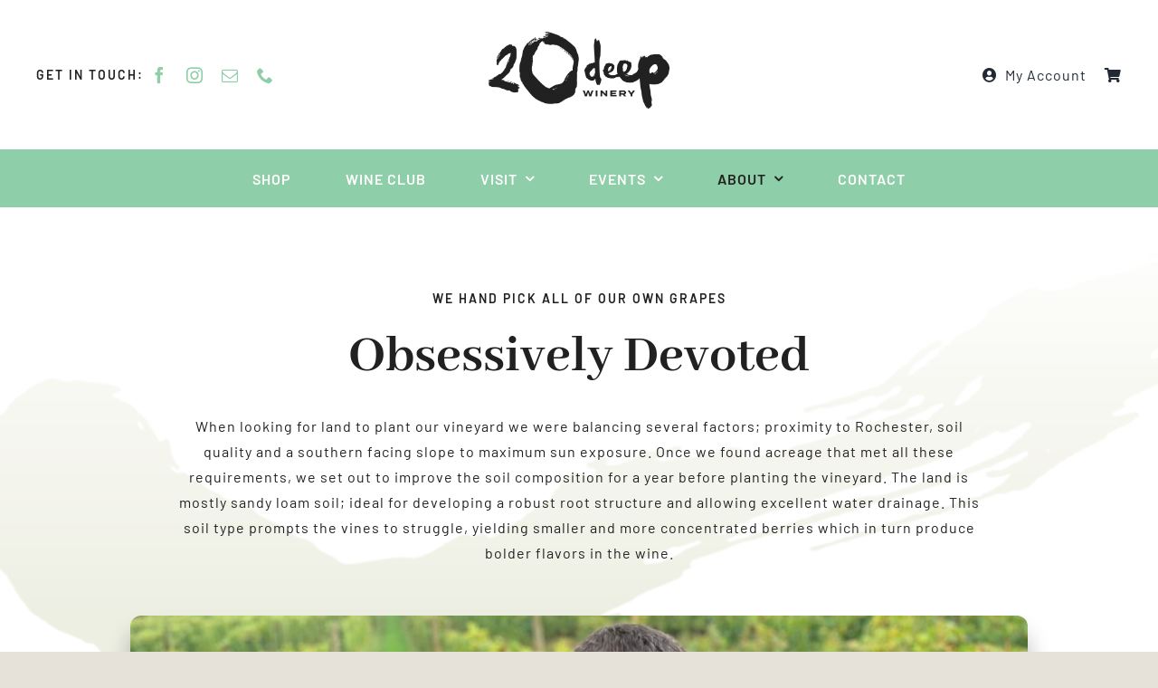

--- FILE ---
content_type: text/html; charset=UTF-8
request_url: https://www.20deep.com/our-farm/
body_size: 20504
content:
<!DOCTYPE html>
<html class="avada-html-layout-wide avada-html-header-position-top avada-is-100-percent-template" lang="en-US" prefix="og: http://ogp.me/ns# fb: http://ogp.me/ns/fb#">
<head>
	<meta http-equiv="X-UA-Compatible" content="IE=edge" />
	<meta http-equiv="Content-Type" content="text/html; charset=utf-8"/>
    <meta http-equiv="Cache-Control" content="no-cache, no-store, must-revalidate" />
    <meta http-equiv="Pragma" content="no-cache" />
    <meta http-equiv="Expires" content="0" />

	<meta name="viewport" content="width=device-width, initial-scale=1" />
	<meta name='robots' content='index, follow, max-image-preview:large, max-snippet:-1, max-video-preview:-1' />

	<!-- This site is optimized with the Yoast SEO plugin v26.5 - https://yoast.com/wordpress/plugins/seo/ -->
	<title>Our Vineyard - 20 Deep Winery</title>
	<link rel="canonical" href="https://www.20deep.com/our-farm/" />
	<meta property="og:locale" content="en_US" />
	<meta property="og:type" content="article" />
	<meta property="og:title" content="Our Vineyard - 20 Deep Winery" />
	<meta property="og:url" content="https://www.20deep.com/our-farm/" />
	<meta property="og:site_name" content="20 Deep Winery" />
	<meta property="article:publisher" content="https://www.facebook.com/20deepwinery" />
	<meta property="article:modified_time" content="2023-06-16T15:33:57+00:00" />
	<meta name="twitter:card" content="summary_large_image" />
	<meta name="twitter:label1" content="Est. reading time" />
	<meta name="twitter:data1" content="7 minutes" />
	<script type="application/ld+json" class="yoast-schema-graph">{"@context":"https://schema.org","@graph":[{"@type":"WebPage","@id":"https://www.20deep.com/our-farm/","url":"https://www.20deep.com/our-farm/","name":"Our Vineyard - 20 Deep Winery","isPartOf":{"@id":"https://www.20deep.com/#website"},"datePublished":"2021-01-14T10:55:02+00:00","dateModified":"2023-06-16T15:33:57+00:00","breadcrumb":{"@id":"https://www.20deep.com/our-farm/#breadcrumb"},"inLanguage":"en-US","potentialAction":[{"@type":"ReadAction","target":["https://www.20deep.com/our-farm/"]}]},{"@type":"BreadcrumbList","@id":"https://www.20deep.com/our-farm/#breadcrumb","itemListElement":[{"@type":"ListItem","position":1,"name":"Home","item":"https://www.20deep.com/"},{"@type":"ListItem","position":2,"name":"Our Vineyard"}]},{"@type":"WebSite","@id":"https://www.20deep.com/#website","url":"https://www.20deep.com/","name":"20 Deep Winery","description":"A winery with brewery vibes.","publisher":{"@id":"https://www.20deep.com/#organization"},"potentialAction":[{"@type":"SearchAction","target":{"@type":"EntryPoint","urlTemplate":"https://www.20deep.com/?s={search_term_string}"},"query-input":{"@type":"PropertyValueSpecification","valueRequired":true,"valueName":"search_term_string"}}],"inLanguage":"en-US"},{"@type":"Organization","@id":"https://www.20deep.com/#organization","name":"20 Deep Winery","alternateName":"20 Deep","url":"https://www.20deep.com/","logo":{"@type":"ImageObject","inLanguage":"en-US","@id":"https://www.20deep.com/#/schema/logo/image/","url":"https://www.20deep.com/wp-content/uploads/2023/06/20-Deep-Fav-Icon.png","contentUrl":"https://www.20deep.com/wp-content/uploads/2023/06/20-Deep-Fav-Icon.png","width":2134,"height":2134,"caption":"20 Deep Winery"},"image":{"@id":"https://www.20deep.com/#/schema/logo/image/"},"sameAs":["https://www.facebook.com/20deepwinery","https://www.instagram.com/20deepwinery"]}]}</script>
	<!-- / Yoast SEO plugin. -->


<link rel="alternate" type="application/rss+xml" title="20 Deep Winery &raquo; Feed" href="https://www.20deep.com/feed/" />
<link rel="alternate" type="application/rss+xml" title="20 Deep Winery &raquo; Comments Feed" href="https://www.20deep.com/comments/feed/" />
<link rel="alternate" type="text/calendar" title="20 Deep Winery &raquo; iCal Feed" href="https://www.20deep.com/events/?ical=1" />
					<link rel="shortcut icon" href="https://www.20deep.com/wp-content/uploads/2025/10/20-Deep-Winery.png" type="image/x-icon" />
		
					<!-- Apple Touch Icon -->
			<link rel="apple-touch-icon" sizes="180x180" href="https://www.20deep.com/wp-content/uploads/2025/10/20-Deep-Winery_Apple-Icon.png">
		
					<!-- Android Icon -->
			<link rel="icon" sizes="192x192" href="https://www.20deep.com/wp-content/uploads/2025/10/20-Deep-Winery-Andriod-Icon.png">
		
					<!-- MS Edge Icon -->
			<meta name="msapplication-TileImage" content="https://www.20deep.com/wp-content/uploads/2025/10/20-Deep-Winery-Edge-Icon.png">
				<link rel="alternate" title="oEmbed (JSON)" type="application/json+oembed" href="https://www.20deep.com/wp-json/oembed/1.0/embed?url=https%3A%2F%2Fwww.20deep.com%2Four-farm%2F" />
<link rel="alternate" title="oEmbed (XML)" type="text/xml+oembed" href="https://www.20deep.com/wp-json/oembed/1.0/embed?url=https%3A%2F%2Fwww.20deep.com%2Four-farm%2F&#038;format=xml" />
					<meta name="description" content="We hand pick all of our own grapes 

Obsessively Devoted 

When looking for land to plant our vineyard we were balancing several factors; proximity to Rochester, soil quality and a southern facing slope to maximum sun exposure. Once we found acreage that met all these requirements, we set out to improve the soil composition for"/>
				
		<meta property="og:locale" content="en_US"/>
		<meta property="og:type" content="article"/>
		<meta property="og:site_name" content="20 Deep Winery"/>
		<meta property="og:title" content="Our Vineyard - 20 Deep Winery"/>
				<meta property="og:description" content="We hand pick all of our own grapes 

Obsessively Devoted 

When looking for land to plant our vineyard we were balancing several factors; proximity to Rochester, soil quality and a southern facing slope to maximum sun exposure. Once we found acreage that met all these requirements, we set out to improve the soil composition for"/>
				<meta property="og:url" content="https://www.20deep.com/our-farm/"/>
													<meta property="article:modified_time" content="2023-06-16T15:33:57-05:00"/>
											<meta property="og:image" content="https://www.20deep.com/wp-content/uploads/2023/02/20Deep_Logo_Final-scaled.jpg"/>
		<meta property="og:image:width" content="2560"/>
		<meta property="og:image:height" content="1093"/>
		<meta property="og:image:type" content="image/jpeg"/>
				<style id='wp-img-auto-sizes-contain-inline-css' type='text/css'>
img:is([sizes=auto i],[sizes^="auto," i]){contain-intrinsic-size:3000px 1500px}
/*# sourceURL=wp-img-auto-sizes-contain-inline-css */
</style>
<style id='woocommerce-inline-inline-css' type='text/css'>
.woocommerce form .form-row .required { visibility: visible; }
/*# sourceURL=woocommerce-inline-inline-css */
</style>
<link rel='stylesheet' id='brands-styles-css' href='https://www.20deep.com/wp-content/plugins/woocommerce/assets/css/brands.css?ver=10.3.7' type='text/css' media='all' />
<link rel='stylesheet' id='child-style-css' href='https://www.20deep.com/wp-content/themes/Avada-Child-Theme/style.css?ver=6.9' type='text/css' media='all' />
<link rel='stylesheet' id='fusion-dynamic-css-css' href='https://www.20deep.com/wp-content/uploads/fusion-styles/54015675e6bc0807640534ebb19c7d2e.min.css?ver=3.14' type='text/css' media='all' />
<script type="text/javascript" src="https://www.20deep.com/wp-includes/js/jquery/jquery.min.js?ver=3.7.1" id="jquery-core-js"></script>
<script type="text/javascript" src="https://www.20deep.com/wp-content/plugins/woocommerce/assets/js/jquery-blockui/jquery.blockUI.min.js?ver=2.7.0-wc.10.3.7" id="wc-jquery-blockui-js" defer="defer" data-wp-strategy="defer"></script>
<script type="text/javascript" id="wc-add-to-cart-js-extra">
/* <![CDATA[ */
var wc_add_to_cart_params = {"ajax_url":"/wp-admin/admin-ajax.php","wc_ajax_url":"/?wc-ajax=%%endpoint%%","i18n_view_cart":"View cart","cart_url":"https://www.20deep.com/cart/","is_cart":"","cart_redirect_after_add":"no"};
//# sourceURL=wc-add-to-cart-js-extra
/* ]]> */
</script>
<script type="text/javascript" src="https://www.20deep.com/wp-content/plugins/woocommerce/assets/js/frontend/add-to-cart.min.js?ver=10.3.7" id="wc-add-to-cart-js" defer="defer" data-wp-strategy="defer"></script>
<script type="text/javascript" src="https://www.20deep.com/wp-content/plugins/woocommerce/assets/js/js-cookie/js.cookie.min.js?ver=2.1.4-wc.10.3.7" id="wc-js-cookie-js" defer="defer" data-wp-strategy="defer"></script>
<script type="text/javascript" id="woocommerce-js-extra">
/* <![CDATA[ */
var woocommerce_params = {"ajax_url":"/wp-admin/admin-ajax.php","wc_ajax_url":"/?wc-ajax=%%endpoint%%","i18n_password_show":"Show password","i18n_password_hide":"Hide password"};
//# sourceURL=woocommerce-js-extra
/* ]]> */
</script>
<script type="text/javascript" src="https://www.20deep.com/wp-content/plugins/woocommerce/assets/js/frontend/woocommerce.min.js?ver=10.3.7" id="woocommerce-js" defer="defer" data-wp-strategy="defer"></script>
<link rel="https://api.w.org/" href="https://www.20deep.com/wp-json/" /><link rel="alternate" title="JSON" type="application/json" href="https://www.20deep.com/wp-json/wp/v2/pages/2748" /><link rel="EditURI" type="application/rsd+xml" title="RSD" href="https://www.20deep.com/xmlrpc.php?rsd" />
<meta name="generator" content="WordPress 6.9" />
<meta name="generator" content="WooCommerce 10.3.7" />
<link rel='shortlink' href='https://www.20deep.com/?p=2748' />
<meta name="et-api-version" content="v1"><meta name="et-api-origin" content="https://www.20deep.com"><link rel="https://theeventscalendar.com/" href="https://www.20deep.com/wp-json/tribe/tickets/v1/" /><meta name="tec-api-version" content="v1"><meta name="tec-api-origin" content="https://www.20deep.com"><link rel="alternate" href="https://www.20deep.com/wp-json/tribe/events/v1/" /><style type="text/css" id="css-fb-visibility">@media screen and (max-width: 640px){.fusion-no-small-visibility{display:none !important;}body .sm-text-align-center{text-align:center !important;}body .sm-text-align-left{text-align:left !important;}body .sm-text-align-right{text-align:right !important;}body .sm-text-align-justify{text-align:justify !important;}body .sm-flex-align-center{justify-content:center !important;}body .sm-flex-align-flex-start{justify-content:flex-start !important;}body .sm-flex-align-flex-end{justify-content:flex-end !important;}body .sm-mx-auto{margin-left:auto !important;margin-right:auto !important;}body .sm-ml-auto{margin-left:auto !important;}body .sm-mr-auto{margin-right:auto !important;}body .fusion-absolute-position-small{position:absolute;top:auto;width:100%;}.awb-sticky.awb-sticky-small{ position: sticky; top: var(--awb-sticky-offset,0); }}@media screen and (min-width: 641px) and (max-width: 1024px){.fusion-no-medium-visibility{display:none !important;}body .md-text-align-center{text-align:center !important;}body .md-text-align-left{text-align:left !important;}body .md-text-align-right{text-align:right !important;}body .md-text-align-justify{text-align:justify !important;}body .md-flex-align-center{justify-content:center !important;}body .md-flex-align-flex-start{justify-content:flex-start !important;}body .md-flex-align-flex-end{justify-content:flex-end !important;}body .md-mx-auto{margin-left:auto !important;margin-right:auto !important;}body .md-ml-auto{margin-left:auto !important;}body .md-mr-auto{margin-right:auto !important;}body .fusion-absolute-position-medium{position:absolute;top:auto;width:100%;}.awb-sticky.awb-sticky-medium{ position: sticky; top: var(--awb-sticky-offset,0); }}@media screen and (min-width: 1025px){.fusion-no-large-visibility{display:none !important;}body .lg-text-align-center{text-align:center !important;}body .lg-text-align-left{text-align:left !important;}body .lg-text-align-right{text-align:right !important;}body .lg-text-align-justify{text-align:justify !important;}body .lg-flex-align-center{justify-content:center !important;}body .lg-flex-align-flex-start{justify-content:flex-start !important;}body .lg-flex-align-flex-end{justify-content:flex-end !important;}body .lg-mx-auto{margin-left:auto !important;margin-right:auto !important;}body .lg-ml-auto{margin-left:auto !important;}body .lg-mr-auto{margin-right:auto !important;}body .fusion-absolute-position-large{position:absolute;top:auto;width:100%;}.awb-sticky.awb-sticky-large{ position: sticky; top: var(--awb-sticky-offset,0); }}</style>	<noscript><style>.woocommerce-product-gallery{ opacity: 1 !important; }</style></noscript>
	<style type="text/css">.recentcomments a{display:inline !important;padding:0 !important;margin:0 !important;}</style>		<style type="text/css" id="wp-custom-css">
			.page-id-2746 .entry-title{
display:none;
}

		</style>
				<script type="text/javascript">
			var doc = document.documentElement;
			doc.setAttribute( 'data-useragent', navigator.userAgent );
		</script>
		
	<style id='global-styles-inline-css' type='text/css'>
:root{--wp--preset--aspect-ratio--square: 1;--wp--preset--aspect-ratio--4-3: 4/3;--wp--preset--aspect-ratio--3-4: 3/4;--wp--preset--aspect-ratio--3-2: 3/2;--wp--preset--aspect-ratio--2-3: 2/3;--wp--preset--aspect-ratio--16-9: 16/9;--wp--preset--aspect-ratio--9-16: 9/16;--wp--preset--color--black: #000000;--wp--preset--color--cyan-bluish-gray: #abb8c3;--wp--preset--color--white: #ffffff;--wp--preset--color--pale-pink: #f78da7;--wp--preset--color--vivid-red: #cf2e2e;--wp--preset--color--luminous-vivid-orange: #ff6900;--wp--preset--color--luminous-vivid-amber: #fcb900;--wp--preset--color--light-green-cyan: #7bdcb5;--wp--preset--color--vivid-green-cyan: #00d084;--wp--preset--color--pale-cyan-blue: #8ed1fc;--wp--preset--color--vivid-cyan-blue: #0693e3;--wp--preset--color--vivid-purple: #9b51e0;--wp--preset--color--awb-color-1: #ffffff;--wp--preset--color--awb-color-2: #faf9f7;--wp--preset--color--awb-color-3: #e7e2d9;--wp--preset--color--awb-color-4: #edede2;--wp--preset--color--awb-color-5: #8ecea8;--wp--preset--color--awb-color-6: #4c4c4c;--wp--preset--color--awb-color-7: #212121;--wp--preset--color--awb-color-8: #212121;--wp--preset--color--awb-color-custom-1: #b29785;--wp--preset--color--awb-color-custom-2: #b27a54;--wp--preset--gradient--vivid-cyan-blue-to-vivid-purple: linear-gradient(135deg,rgb(6,147,227) 0%,rgb(155,81,224) 100%);--wp--preset--gradient--light-green-cyan-to-vivid-green-cyan: linear-gradient(135deg,rgb(122,220,180) 0%,rgb(0,208,130) 100%);--wp--preset--gradient--luminous-vivid-amber-to-luminous-vivid-orange: linear-gradient(135deg,rgb(252,185,0) 0%,rgb(255,105,0) 100%);--wp--preset--gradient--luminous-vivid-orange-to-vivid-red: linear-gradient(135deg,rgb(255,105,0) 0%,rgb(207,46,46) 100%);--wp--preset--gradient--very-light-gray-to-cyan-bluish-gray: linear-gradient(135deg,rgb(238,238,238) 0%,rgb(169,184,195) 100%);--wp--preset--gradient--cool-to-warm-spectrum: linear-gradient(135deg,rgb(74,234,220) 0%,rgb(151,120,209) 20%,rgb(207,42,186) 40%,rgb(238,44,130) 60%,rgb(251,105,98) 80%,rgb(254,248,76) 100%);--wp--preset--gradient--blush-light-purple: linear-gradient(135deg,rgb(255,206,236) 0%,rgb(152,150,240) 100%);--wp--preset--gradient--blush-bordeaux: linear-gradient(135deg,rgb(254,205,165) 0%,rgb(254,45,45) 50%,rgb(107,0,62) 100%);--wp--preset--gradient--luminous-dusk: linear-gradient(135deg,rgb(255,203,112) 0%,rgb(199,81,192) 50%,rgb(65,88,208) 100%);--wp--preset--gradient--pale-ocean: linear-gradient(135deg,rgb(255,245,203) 0%,rgb(182,227,212) 50%,rgb(51,167,181) 100%);--wp--preset--gradient--electric-grass: linear-gradient(135deg,rgb(202,248,128) 0%,rgb(113,206,126) 100%);--wp--preset--gradient--midnight: linear-gradient(135deg,rgb(2,3,129) 0%,rgb(40,116,252) 100%);--wp--preset--font-size--small: 12px;--wp--preset--font-size--medium: 20px;--wp--preset--font-size--large: 24px;--wp--preset--font-size--x-large: 42px;--wp--preset--font-size--normal: 16px;--wp--preset--font-size--xlarge: 32px;--wp--preset--font-size--huge: 48px;--wp--preset--spacing--20: 0.44rem;--wp--preset--spacing--30: 0.67rem;--wp--preset--spacing--40: 1rem;--wp--preset--spacing--50: 1.5rem;--wp--preset--spacing--60: 2.25rem;--wp--preset--spacing--70: 3.38rem;--wp--preset--spacing--80: 5.06rem;--wp--preset--shadow--natural: 6px 6px 9px rgba(0, 0, 0, 0.2);--wp--preset--shadow--deep: 12px 12px 50px rgba(0, 0, 0, 0.4);--wp--preset--shadow--sharp: 6px 6px 0px rgba(0, 0, 0, 0.2);--wp--preset--shadow--outlined: 6px 6px 0px -3px rgb(255, 255, 255), 6px 6px rgb(0, 0, 0);--wp--preset--shadow--crisp: 6px 6px 0px rgb(0, 0, 0);}:where(.is-layout-flex){gap: 0.5em;}:where(.is-layout-grid){gap: 0.5em;}body .is-layout-flex{display: flex;}.is-layout-flex{flex-wrap: wrap;align-items: center;}.is-layout-flex > :is(*, div){margin: 0;}body .is-layout-grid{display: grid;}.is-layout-grid > :is(*, div){margin: 0;}:where(.wp-block-columns.is-layout-flex){gap: 2em;}:where(.wp-block-columns.is-layout-grid){gap: 2em;}:where(.wp-block-post-template.is-layout-flex){gap: 1.25em;}:where(.wp-block-post-template.is-layout-grid){gap: 1.25em;}.has-black-color{color: var(--wp--preset--color--black) !important;}.has-cyan-bluish-gray-color{color: var(--wp--preset--color--cyan-bluish-gray) !important;}.has-white-color{color: var(--wp--preset--color--white) !important;}.has-pale-pink-color{color: var(--wp--preset--color--pale-pink) !important;}.has-vivid-red-color{color: var(--wp--preset--color--vivid-red) !important;}.has-luminous-vivid-orange-color{color: var(--wp--preset--color--luminous-vivid-orange) !important;}.has-luminous-vivid-amber-color{color: var(--wp--preset--color--luminous-vivid-amber) !important;}.has-light-green-cyan-color{color: var(--wp--preset--color--light-green-cyan) !important;}.has-vivid-green-cyan-color{color: var(--wp--preset--color--vivid-green-cyan) !important;}.has-pale-cyan-blue-color{color: var(--wp--preset--color--pale-cyan-blue) !important;}.has-vivid-cyan-blue-color{color: var(--wp--preset--color--vivid-cyan-blue) !important;}.has-vivid-purple-color{color: var(--wp--preset--color--vivid-purple) !important;}.has-black-background-color{background-color: var(--wp--preset--color--black) !important;}.has-cyan-bluish-gray-background-color{background-color: var(--wp--preset--color--cyan-bluish-gray) !important;}.has-white-background-color{background-color: var(--wp--preset--color--white) !important;}.has-pale-pink-background-color{background-color: var(--wp--preset--color--pale-pink) !important;}.has-vivid-red-background-color{background-color: var(--wp--preset--color--vivid-red) !important;}.has-luminous-vivid-orange-background-color{background-color: var(--wp--preset--color--luminous-vivid-orange) !important;}.has-luminous-vivid-amber-background-color{background-color: var(--wp--preset--color--luminous-vivid-amber) !important;}.has-light-green-cyan-background-color{background-color: var(--wp--preset--color--light-green-cyan) !important;}.has-vivid-green-cyan-background-color{background-color: var(--wp--preset--color--vivid-green-cyan) !important;}.has-pale-cyan-blue-background-color{background-color: var(--wp--preset--color--pale-cyan-blue) !important;}.has-vivid-cyan-blue-background-color{background-color: var(--wp--preset--color--vivid-cyan-blue) !important;}.has-vivid-purple-background-color{background-color: var(--wp--preset--color--vivid-purple) !important;}.has-black-border-color{border-color: var(--wp--preset--color--black) !important;}.has-cyan-bluish-gray-border-color{border-color: var(--wp--preset--color--cyan-bluish-gray) !important;}.has-white-border-color{border-color: var(--wp--preset--color--white) !important;}.has-pale-pink-border-color{border-color: var(--wp--preset--color--pale-pink) !important;}.has-vivid-red-border-color{border-color: var(--wp--preset--color--vivid-red) !important;}.has-luminous-vivid-orange-border-color{border-color: var(--wp--preset--color--luminous-vivid-orange) !important;}.has-luminous-vivid-amber-border-color{border-color: var(--wp--preset--color--luminous-vivid-amber) !important;}.has-light-green-cyan-border-color{border-color: var(--wp--preset--color--light-green-cyan) !important;}.has-vivid-green-cyan-border-color{border-color: var(--wp--preset--color--vivid-green-cyan) !important;}.has-pale-cyan-blue-border-color{border-color: var(--wp--preset--color--pale-cyan-blue) !important;}.has-vivid-cyan-blue-border-color{border-color: var(--wp--preset--color--vivid-cyan-blue) !important;}.has-vivid-purple-border-color{border-color: var(--wp--preset--color--vivid-purple) !important;}.has-vivid-cyan-blue-to-vivid-purple-gradient-background{background: var(--wp--preset--gradient--vivid-cyan-blue-to-vivid-purple) !important;}.has-light-green-cyan-to-vivid-green-cyan-gradient-background{background: var(--wp--preset--gradient--light-green-cyan-to-vivid-green-cyan) !important;}.has-luminous-vivid-amber-to-luminous-vivid-orange-gradient-background{background: var(--wp--preset--gradient--luminous-vivid-amber-to-luminous-vivid-orange) !important;}.has-luminous-vivid-orange-to-vivid-red-gradient-background{background: var(--wp--preset--gradient--luminous-vivid-orange-to-vivid-red) !important;}.has-very-light-gray-to-cyan-bluish-gray-gradient-background{background: var(--wp--preset--gradient--very-light-gray-to-cyan-bluish-gray) !important;}.has-cool-to-warm-spectrum-gradient-background{background: var(--wp--preset--gradient--cool-to-warm-spectrum) !important;}.has-blush-light-purple-gradient-background{background: var(--wp--preset--gradient--blush-light-purple) !important;}.has-blush-bordeaux-gradient-background{background: var(--wp--preset--gradient--blush-bordeaux) !important;}.has-luminous-dusk-gradient-background{background: var(--wp--preset--gradient--luminous-dusk) !important;}.has-pale-ocean-gradient-background{background: var(--wp--preset--gradient--pale-ocean) !important;}.has-electric-grass-gradient-background{background: var(--wp--preset--gradient--electric-grass) !important;}.has-midnight-gradient-background{background: var(--wp--preset--gradient--midnight) !important;}.has-small-font-size{font-size: var(--wp--preset--font-size--small) !important;}.has-medium-font-size{font-size: var(--wp--preset--font-size--medium) !important;}.has-large-font-size{font-size: var(--wp--preset--font-size--large) !important;}.has-x-large-font-size{font-size: var(--wp--preset--font-size--x-large) !important;}
/*# sourceURL=global-styles-inline-css */
</style>
<link rel='stylesheet' id='wc-square-cart-checkout-block-css' href='https://www.20deep.com/wp-content/plugins/woocommerce-square/build/assets/frontend/wc-square-cart-checkout-blocks.css?ver=5.1.1' type='text/css' media='all' />
</head>

<body class="wp-singular page-template page-template-100-width page-template-100-width-php page page-id-2748 wp-theme-Avada wp-child-theme-Avada-Child-Theme theme-Avada woocommerce-no-js tribe-no-js page-template-avada-child tec-no-tickets-on-recurring tec-no-rsvp-on-recurring fusion-image-hovers fusion-pagination-sizing fusion-button_type-flat fusion-button_span-no fusion-button_gradient-linear avada-image-rollover-circle-yes avada-image-rollover-no fusion-body ltr no-tablet-sticky-header no-mobile-sticky-header no-mobile-slidingbar no-mobile-totop fusion-disable-outline fusion-sub-menu-fade mobile-logo-pos-left layout-wide-mode avada-has-boxed-modal-shadow- layout-scroll-offset-full avada-has-zero-margin-offset-top fusion-top-header menu-text-align-center fusion-woo-product-design-classic fusion-woo-shop-page-columns-3 fusion-woo-related-columns-4 fusion-woo-archive-page-columns-3 avada-has-woo-gallery-disabled woo-sale-badge-circle woo-outofstock-badge-top_bar mobile-menu-design-classic fusion-show-pagination-text fusion-header-layout-v3 avada-responsive avada-footer-fx-none avada-menu-highlight-style-bar fusion-search-form-clean fusion-main-menu-search-overlay fusion-avatar-circle avada-dropdown-styles avada-blog-layout-large avada-blog-archive-layout-large avada-ec-not-100-width avada-ec-meta-layout-sidebar avada-header-shadow-no avada-menu-icon-position-left avada-has-megamenu-shadow avada-has-mobile-menu-search avada-has-main-nav-search-icon avada-has-breadcrumb-mobile-hidden avada-has-titlebar-hide avada-header-border-color-full-transparent avada-has-transparent-timeline_color avada-has-pagination-width_height avada-flyout-menu-direction-fade avada-ec-views-v2 tribe-theme-Avada" data-awb-post-id="2748">
	<script>
jQuery(document).ready(function($) {
    if ($(window).width() <= 1024) {
        // Toggle filters when clicking the Filter By area
        $('.fusion-builder-column-5 .fusion-column-wrapper').on('click', function(e) {
            // Only toggle if NOT clicking inside filter widgets or on links
            if (!$(e.target).closest('.awb-woo-filters').length && !$(e.target).is('a')) {
                $('.fusion-builder-column-5').toggleClass('filters-open');
                e.stopPropagation();
            }
        });
        
        // Prevent filter links from toggling
        $('.fusion-builder-column-5 a').on('click', function(e) {
            e.stopPropagation();
        });
    }
});
</script>	<a class="skip-link screen-reader-text" href="#content">Skip to content</a>

	<div id="boxed-wrapper">
		<div class="fusion-sides-frame"></div>
		<div id="wrapper" class="fusion-wrapper">
			<div id="home" style="position:relative;top:-1px;"></div>
							<div class="fusion-tb-header"><div class="fusion-fullwidth fullwidth-box fusion-builder-row-1 fusion-flex-container has-pattern-background has-mask-background nonhundred-percent-fullwidth non-hundred-percent-height-scrolling fusion-custom-z-index" style="--awb-border-radius-top-left:0px;--awb-border-radius-top-right:0px;--awb-border-radius-bottom-right:0px;--awb-border-radius-bottom-left:0px;--awb-z-index:5000;--awb-padding-top:20px;--awb-padding-bottom:20px;--awb-padding-right-small:0px;--awb-padding-left-small:0px;--awb-flex-wrap:wrap;" ><div class="fusion-builder-row fusion-row fusion-flex-align-items-center fusion-flex-content-wrap" style="max-width:1248px;margin-left: calc(-4% / 2 );margin-right: calc(-4% / 2 );"><div class="fusion-layout-column fusion_builder_column fusion-builder-column-0 fusion-flex-column fusion-no-small-visibility fusion-animated" style="--awb-bg-size:cover;--awb-width-large:35%;--awb-margin-top-large:0px;--awb-spacing-right-large:5.4857142857143%;--awb-margin-bottom-large:0px;--awb-spacing-left-large:5.4857142857143%;--awb-width-medium:40%;--awb-order-medium:0;--awb-spacing-right-medium:4.8%;--awb-spacing-left-medium:4.8%;--awb-width-small:100%;--awb-order-small:0;--awb-spacing-right-small:1.92%;--awb-spacing-left-small:1.92%;" data-animationType="fadeInLeft" data-animationDuration="1.0" data-animationOffset="top-into-view"><div class="fusion-column-wrapper fusion-column-has-shadow fusion-flex-justify-content-flex-start fusion-content-layout-column"><div class="fusion-builder-row fusion-builder-row-inner fusion-row fusion-flex-align-items-center fusion-flex-content-wrap" style="width:104% !important;max-width:104% !important;margin-left: calc(-4% / 2 );margin-right: calc(-4% / 2 );"><div class="fusion-layout-column fusion_builder_column_inner fusion-builder-nested-column-0 fusion_builder_column_inner_1_3 1_3 fusion-flex-column" style="--awb-bg-size:cover;--awb-width-large:33.333333333333%;--awb-margin-top-large:0px;--awb-spacing-right-large:5.76%;--awb-margin-bottom-large:0px;--awb-spacing-left-large:5.76%;--awb-width-medium:33.333333333333%;--awb-order-medium:0;--awb-spacing-right-medium:5.76%;--awb-spacing-left-medium:5.76%;--awb-width-small:100%;--awb-order-small:0;--awb-spacing-right-small:1.92%;--awb-spacing-left-small:1.92%;"><div class="fusion-column-wrapper fusion-column-has-shadow fusion-flex-justify-content-flex-start fusion-content-layout-column"><div class="fusion-text fusion-text-1" style="--awb-font-size:var(--awb-typography2-font-size);--awb-line-height:var(--awb-typography2-line-height);--awb-letter-spacing:var(--awb-typography2-letter-spacing);--awb-text-transform:var(--awb-typography2-text-transform);--awb-text-color:var(--awb-color7);--awb-text-font-family:var(--awb-typography2-font-family);--awb-text-font-weight:var(--awb-typography2-font-weight);--awb-text-font-style:var(--awb-typography2-font-style);"><p>GET IN TOUCH:</p>
</div></div></div><div class="fusion-layout-column fusion_builder_column_inner fusion-builder-nested-column-1 fusion_builder_column_inner_2_3 2_3 fusion-flex-column fusion-flex-align-self-stretch" style="--awb-bg-size:cover;--awb-width-large:66.666666666667%;--awb-margin-top-large:0px;--awb-spacing-right-large:2.88%;--awb-margin-bottom-large:0px;--awb-spacing-left-large:0%;--awb-width-medium:66.666666666667%;--awb-order-medium:0;--awb-spacing-right-medium:2.88%;--awb-spacing-left-medium:0%;--awb-width-small:100%;--awb-order-small:0;--awb-spacing-right-small:1.92%;--awb-spacing-left-small:1.92%;"><div class="fusion-column-wrapper fusion-column-has-shadow fusion-flex-justify-content-center fusion-content-layout-column"><div class="fusion-social-links fusion-social-links-1" style="--awb-margin-top:0px;--awb-margin-right:0px;--awb-margin-bottom:0px;--awb-margin-left:0px;--awb-box-border-top:0px;--awb-box-border-right:0px;--awb-box-border-bottom:0px;--awb-box-border-left:0px;--awb-icon-colors-hover:var(--awb-color4);--awb-box-colors-hover:var(--awb-color2);--awb-box-border-color:var(--awb-color3);--awb-box-border-color-hover:var(--awb-color4);"><div class="fusion-social-networks color-type-custom"><div class="fusion-social-networks-wrapper"><a class="fusion-social-network-icon fusion-tooltip fusion-facebook awb-icon-facebook" style="color:var(--awb-color5);font-size:18px;" title="Facebook" aria-label="facebook" target="_blank" rel="noopener noreferrer" href="https://www.facebook.com/20deepwinery"></a><a class="fusion-social-network-icon fusion-tooltip fusion-instagram awb-icon-instagram" style="color:var(--awb-color5);font-size:18px;" title="Instagram" aria-label="instagram" target="_blank" rel="noopener noreferrer" href="https://www.instagram.com/20deepwinery"></a><a class="fusion-social-network-icon fusion-tooltip fusion-mail awb-icon-mail" style="color:var(--awb-color5);font-size:18px;" title="Email" aria-label="mail" target="_blank" rel="noopener noreferrer" href="mailto:i&#110;&#102;&#111;&#064;2&#048;&#100;&#101;ep.c&#111;&#109;"></a><a class="fusion-social-network-icon fusion-tooltip fusion-phone awb-icon-phone" style="color:var(--awb-color5);font-size:18px;" title="Phone" aria-label="phone" target="_self" rel="noopener noreferrer" href="tel:5852047953"></a></div></div></div></div></div></div></div></div><div class="fusion-layout-column fusion_builder_column fusion-builder-column-1 fusion-flex-column fusion-animated" style="--awb-padding-top:15px;--awb-padding-top-small:35px;--awb-padding-right-small:145px;--awb-padding-left-small:145px;--awb-bg-size:cover;--awb-width-large:30%;--awb-margin-top-large:0px;--awb-spacing-right-large:6.4%;--awb-margin-bottom-large:25px;--awb-spacing-left-large:6.4%;--awb-width-medium:20%;--awb-order-medium:0;--awb-spacing-right-medium:9.6%;--awb-spacing-left-medium:9.6%;--awb-width-small:100%;--awb-order-small:3;--awb-spacing-right-small:1.92%;--awb-spacing-left-small:1.92%;" data-animationType="fadeInDown" data-animationDuration="1.0" data-animationOffset="top-into-view"><div class="fusion-column-wrapper fusion-column-has-shadow fusion-flex-justify-content-flex-start fusion-content-layout-column"><div class="fusion-image-element " style="text-align:center;--awb-max-width:200px;--awb-caption-title-font-family:var(--h2_typography-font-family);--awb-caption-title-font-weight:var(--h2_typography-font-weight);--awb-caption-title-font-style:var(--h2_typography-font-style);--awb-caption-title-size:var(--h2_typography-font-size);--awb-caption-title-transform:var(--h2_typography-text-transform);--awb-caption-title-line-height:var(--h2_typography-line-height);--awb-caption-title-letter-spacing:var(--h2_typography-letter-spacing);"><span class=" has-fusion-standard-logo fusion-imageframe imageframe-none imageframe-1 hover-type-none"><a class="fusion-no-lightbox" href="https://www.20deep.com/" target="_self"><img fetchpriority="high" decoding="async" src="https://www.20deep.com/wp-content/uploads/2023/02/20Deep_Logo_Final-scaled.jpg" srcset="https://www.20deep.com/wp-content/uploads/2023/02/20Deep_Logo_Final-scaled.jpg 1x, https://www.20deep.com/wp-content/uploads/2023/02/20Deep_Logo_Final-scaled.jpg 2x" style="max-height:1093px;height:auto;" retina_url="https://www.20deep.com/wp-content/uploads/2023/02/20Deep_Logo_Final-scaled.jpg" width="2560" height="1093" class="img-responsive fusion-standard-logo disable-lazyload" alt="20 Deep Winery Logo" /></a></span></div></div></div><div class="fusion-layout-column fusion_builder_column fusion-builder-column-2 fusion-flex-column fusion-animated" style="--awb-bg-size:cover;--awb-width-large:35%;--awb-margin-top-large:0px;--awb-spacing-right-large:5.4857142857143%;--awb-margin-bottom-large:0px;--awb-spacing-left-large:5.4857142857143%;--awb-width-medium:40%;--awb-order-medium:0;--awb-spacing-right-medium:4.8%;--awb-spacing-left-medium:4.8%;--awb-width-small:100%;--awb-order-small:0;--awb-spacing-right-small:1.92%;--awb-spacing-left-small:1.92%;" data-animationType="fadeInLeft" data-animationDuration="1.0" data-animationOffset="top-into-view" data-scroll-devices="small-visibility,medium-visibility,large-visibility"><div class="fusion-column-wrapper fusion-column-has-shadow fusion-flex-justify-content-flex-start fusion-content-layout-column"><nav class="awb-menu awb-menu_row awb-menu_em-hover mobile-mode-collapse-to-button awb-menu_icons-left awb-menu_dc-yes mobile-trigger-fullwidth-off awb-menu_mobile-toggle awb-menu_indent-left mobile-size-full-absolute loading mega-menu-loading awb-menu_desktop awb-menu_dropdown awb-menu_expand-right awb-menu_transition-fade" style="--awb-gap:20px;--awb-justify-content:flex-end;--awb-main-justify-content:flex-start;--awb-mobile-justify:flex-start;--awb-mobile-caret-left:auto;--awb-mobile-caret-right:0;--awb-fusion-font-family-typography:inherit;--awb-fusion-font-style-typography:normal;--awb-fusion-font-weight-typography:400;--awb-fusion-font-family-submenu-typography:inherit;--awb-fusion-font-style-submenu-typography:normal;--awb-fusion-font-weight-submenu-typography:400;--awb-fusion-font-family-mobile-typography:inherit;--awb-fusion-font-style-mobile-typography:normal;--awb-fusion-font-weight-mobile-typography:400;" aria-label="Winery Woocommerce Menu" data-breakpoint="1024" data-count="0" data-transition-type="fade" data-transition-time="300" data-expand="right"><button type="button" class="awb-menu__m-toggle awb-menu__m-toggle_no-text" aria-expanded="false" aria-controls="menu-winery-woocommerce-menu"><span class="awb-menu__m-toggle-inner"><span class="collapsed-nav-text"><span class="screen-reader-text">Toggle Navigation</span></span><span class="awb-menu__m-collapse-icon awb-menu__m-collapse-icon_no-text"><span class="awb-menu__m-collapse-icon-open awb-menu__m-collapse-icon-open_no-text fa-bars fas"></span><span class="awb-menu__m-collapse-icon-close awb-menu__m-collapse-icon-close_no-text fa-times fas"></span></span></span></button><ul id="menu-winery-woocommerce-menu" class="fusion-menu awb-menu__main-ul awb-menu__main-ul_row"><li  id="menu-item-8225"  class="menu-item menu-item-type-custom menu-item-object-custom menu-item-8225 awb-menu__li awb-menu__main-li awb-menu__main-li_regular"  data-item-id="8225"><span class="awb-menu__main-background-default awb-menu__main-background-default_fade"></span><span class="awb-menu__main-background-active awb-menu__main-background-active_fade"></span><a  href="/my-account" class="awb-menu__main-a awb-menu__main-a_regular fusion-flex-link"><span class="awb-menu__i awb-menu__i_main fusion-megamenu-icon"><i class="glyphicon awb-butcher-user-circle" aria-hidden="true"></i></span><span class="menu-text">My Account</span></a></li><li  id="menu-item-8228"  class="menu-item menu-item-type-custom menu-item-object-custom menu-item-8228 awb-menu__li awb-menu__main-li awb-menu__main-li_regular"  data-item-id="8228"><span class="awb-menu__main-background-default awb-menu__main-background-default_fade"></span><span class="awb-menu__main-background-active awb-menu__main-background-active_fade"></span><a  href="/cart" class="awb-menu__main-a awb-menu__main-a_regular awb-menu__main-a_icon-only fusion-flex-link"><span class="awb-menu__i awb-menu__i_main fusion-megamenu-icon"><i class="glyphicon awb-butcher-shopping-cart" aria-hidden="true"></i></span><span class="menu-text"><span class="menu-title menu-title_no-desktop">Cart</span></span></a></li></ul></nav></div></div></div></div><div class="fusion-fullwidth fullwidth-box fusion-builder-row-2 fusion-flex-container has-pattern-background has-mask-background nonhundred-percent-fullwidth non-hundred-percent-height-scrolling fusion-sticky-container fusion-custom-z-index" style="--awb-border-radius-top-left:0px;--awb-border-radius-top-right:0px;--awb-border-radius-bottom-right:0px;--awb-border-radius-bottom-left:0px;--awb-z-index:5000;--awb-background-color:var(--awb-color5);--awb-flex-wrap:wrap;" data-transition-offset="0" data-scroll-offset="0" data-sticky-small-visibility="1" data-sticky-medium-visibility="1" data-sticky-large-visibility="1" ><div class="fusion-builder-row fusion-row fusion-flex-align-items-flex-start fusion-flex-content-wrap" style="max-width:1248px;margin-left: calc(-4% / 2 );margin-right: calc(-4% / 2 );"><div class="fusion-layout-column fusion_builder_column fusion-builder-column-3 fusion_builder_column_1_1 1_1 fusion-flex-column" style="--awb-bg-size:cover;--awb-width-large:100%;--awb-margin-top-large:0px;--awb-spacing-right-large:1.92%;--awb-margin-bottom-large:0px;--awb-spacing-left-large:1.92%;--awb-width-medium:100%;--awb-order-medium:0;--awb-spacing-right-medium:1.92%;--awb-spacing-left-medium:1.92%;--awb-width-small:100%;--awb-order-small:0;--awb-spacing-right-small:1.92%;--awb-spacing-left-small:1.92%;"><div class="fusion-column-wrapper fusion-column-has-shadow fusion-flex-justify-content-flex-start fusion-content-layout-column"><nav class="awb-menu awb-menu_row awb-menu_em-hover mobile-mode-collapse-to-button awb-menu_icons-left awb-menu_dc-yes mobile-trigger-fullwidth-off awb-menu_mobile-toggle awb-menu_indent-left mobile-size-full-absolute loading mega-menu-loading awb-menu_desktop awb-menu_dropdown awb-menu_expand-right awb-menu_transition-fade fusion-animated" style="--awb-font-size:var(--awb-typography3-font-size);--awb-line-height:var(--awb-typography3-line-height);--awb-text-transform:var(--awb-typography3-text-transform);--awb-gap:60px;--awb-justify-content:center;--awb-color:var(--awb-color1);--awb-letter-spacing:var(--awb-typography3-letter-spacing);--awb-active-color:var(--awb-color7);--awb-submenu-text-transform:none;--awb-main-justify-content:flex-start;--awb-mobile-nav-button-align-hor:flex-end;--awb-mobile-color:var(--awb-color7);--awb-mobile-active-bg:var(--awb-color5);--awb-mobile-active-color:var(--awb-color1);--awb-mobile-trigger-font-size:32px;--awb-trigger-padding-right:0px;--awb-mobile-trigger-color:var(--awb-color1);--awb-mobile-trigger-background-color:rgba(255,255,255,0);--awb-mobile-justify:flex-start;--awb-mobile-caret-left:auto;--awb-mobile-caret-right:0;--awb-fusion-font-family-typography:var(--awb-typography3-font-family);--awb-fusion-font-weight-typography:var(--awb-typography3-font-weight);--awb-fusion-font-style-typography:var(--awb-typography3-font-style);--awb-fusion-font-family-submenu-typography:inherit;--awb-fusion-font-style-submenu-typography:normal;--awb-fusion-font-weight-submenu-typography:400;--awb-fusion-font-family-mobile-typography:inherit;--awb-fusion-font-style-mobile-typography:normal;--awb-fusion-font-weight-mobile-typography:400;" aria-label="Winery Main Menu" data-breakpoint="640" data-count="1" data-transition-type="fade" data-transition-time="300" data-expand="right" data-animationType="fadeInUp" data-animationDuration="1.0" data-animationOffset="top-into-view"><button type="button" class="awb-menu__m-toggle awb-menu__m-toggle_no-text" aria-expanded="false" aria-controls="menu-winery-main-menu"><span class="awb-menu__m-toggle-inner"><span class="collapsed-nav-text"><span class="screen-reader-text">Toggle Navigation</span></span><span class="awb-menu__m-collapse-icon awb-menu__m-collapse-icon_no-text"><span class="awb-menu__m-collapse-icon-open awb-menu__m-collapse-icon-open_no-text awb-butcher-bars"></span><span class="awb-menu__m-collapse-icon-close awb-menu__m-collapse-icon-close_no-text awb-butcher-times"></span></span></span></button><ul id="menu-winery-main-menu" class="fusion-menu awb-menu__main-ul awb-menu__main-ul_row"><li  id="menu-item-8149"  class="menu-item menu-item-type-post_type menu-item-object-page menu-item-8149 awb-menu__li awb-menu__main-li awb-menu__main-li_regular"  data-item-id="8149"><span class="awb-menu__main-background-default awb-menu__main-background-default_fade"></span><span class="awb-menu__main-background-active awb-menu__main-background-active_fade"></span><a  href="https://www.20deep.com/our-shop/" class="awb-menu__main-a awb-menu__main-a_regular"><span class="menu-text">Shop</span></a></li><li  id="menu-item-4096"  class="menu-item menu-item-type-post_type menu-item-object-page menu-item-4096 awb-menu__li awb-menu__main-li awb-menu__main-li_regular"  data-item-id="4096"><span class="awb-menu__main-background-default awb-menu__main-background-default_fade"></span><span class="awb-menu__main-background-active awb-menu__main-background-active_fade"></span><a  href="https://www.20deep.com/wine-club/" class="awb-menu__main-a awb-menu__main-a_regular"><span class="menu-text">Wine Club</span></a></li><li  id="menu-item-5311"  class="menu-item menu-item-type-post_type menu-item-object-page menu-item-has-children menu-item-5311 awb-menu__li awb-menu__main-li awb-menu__main-li_regular"  data-item-id="5311"><span class="awb-menu__main-background-default awb-menu__main-background-default_fade"></span><span class="awb-menu__main-background-active awb-menu__main-background-active_fade"></span><a  href="https://www.20deep.com/visit/" class="awb-menu__main-a awb-menu__main-a_regular"><span class="menu-text">Visit</span><span class="awb-menu__open-nav-submenu-hover"></span></a><button type="button" aria-label="Open submenu of Visit" aria-expanded="false" class="awb-menu__open-nav-submenu_mobile awb-menu__open-nav-submenu_main"></button><ul class="awb-menu__sub-ul awb-menu__sub-ul_main"><li  id="menu-item-5312"  class="menu-item menu-item-type-post_type menu-item-object-page menu-item-5312 awb-menu__li awb-menu__sub-li" ><a  href="https://www.20deep.com/visit/" class="awb-menu__sub-a"><span>Visit</span></a></li><li  id="menu-item-3010"  class="menu-item menu-item-type-post_type menu-item-object-page menu-item-has-children menu-item-3010 awb-menu__li awb-menu__sub-li" ><a  href="https://www.20deep.com/menu/" class="awb-menu__sub-a"><span>Menu</span><span class="awb-menu__open-nav-submenu-hover"></span></a><button type="button" aria-label="Open submenu of Menu" aria-expanded="false" class="awb-menu__open-nav-submenu_mobile awb-menu__open-nav-submenu_sub"></button><ul class="awb-menu__sub-ul awb-menu__sub-ul_grand"><li  id="menu-item-5232"  class="menu-item menu-item-type-post_type menu-item-object-page menu-item-5232 awb-menu__li awb-menu__sub-li" ><a  href="https://www.20deep.com/wine-tours-tastings/" class="awb-menu__sub-a"><span>Tours &#038; Tastings</span></a></li></ul></li><li  id="menu-item-5231"  class="menu-item menu-item-type-post_type menu-item-object-page menu-item-5231 awb-menu__li awb-menu__sub-li" ><a  href="https://www.20deep.com/events/" class="awb-menu__sub-a"><span>Calendar</span></a></li></ul></li><li  id="menu-item-5229"  class="menu-item menu-item-type-custom menu-item-object-custom menu-item-has-children menu-item-5229 awb-menu__li awb-menu__main-li awb-menu__main-li_regular"  data-item-id="5229"><span class="awb-menu__main-background-default awb-menu__main-background-default_fade"></span><span class="awb-menu__main-background-active awb-menu__main-background-active_fade"></span><a  href="https://www.20deep.com/events" class="awb-menu__main-a awb-menu__main-a_regular"><span class="menu-text">Events</span><span class="awb-menu__open-nav-submenu-hover"></span></a><button type="button" aria-label="Open submenu of Events" aria-expanded="false" class="awb-menu__open-nav-submenu_mobile awb-menu__open-nav-submenu_main"></button><ul class="awb-menu__sub-ul awb-menu__sub-ul_main"><li  id="menu-item-4174"  class="menu-item menu-item-type-post_type menu-item-object-page menu-item-4174 awb-menu__li awb-menu__sub-li" ><a  href="https://www.20deep.com/events/" class="awb-menu__sub-a"><span>Upcoming Events</span></a></li><li  id="menu-item-3105"  class="menu-item menu-item-type-post_type menu-item-object-page menu-item-3105 awb-menu__li awb-menu__sub-li" ><a  href="https://www.20deep.com/private-party/" class="awb-menu__sub-a"><span>Private Events</span></a></li><li  id="menu-item-5615"  class="menu-item menu-item-type-post_type menu-item-object-page menu-item-5615 awb-menu__li awb-menu__sub-li" ><a  href="https://www.20deep.com/private-events-image-gallery/" class="awb-menu__sub-a"><span>Image Gallery</span></a></li><li  id="menu-item-7618"  class="menu-item menu-item-type-post_type menu-item-object-page menu-item-7618 awb-menu__li awb-menu__sub-li" ><a  href="https://www.20deep.com/gamay-days/" class="awb-menu__sub-a"><span>Gamay Days</span></a></li></ul></li><li  id="menu-item-3006"  class="menu-item menu-item-type-post_type menu-item-object-page current-menu-ancestor current-menu-parent current_page_parent current_page_ancestor menu-item-has-children menu-item-3006 awb-menu__li awb-menu__main-li awb-menu__main-li_regular"  data-item-id="3006"><span class="awb-menu__main-background-default awb-menu__main-background-default_fade"></span><span class="awb-menu__main-background-active awb-menu__main-background-active_fade"></span><a  href="https://www.20deep.com/our-story/" class="awb-menu__main-a awb-menu__main-a_regular"><span class="menu-text">About</span><span class="awb-menu__open-nav-submenu-hover"></span></a><button type="button" aria-label="Open submenu of About" aria-expanded="false" class="awb-menu__open-nav-submenu_mobile awb-menu__open-nav-submenu_main"></button><ul class="awb-menu__sub-ul awb-menu__sub-ul_main"><li  id="menu-item-6403"  class="menu-item menu-item-type-post_type menu-item-object-page menu-item-6403 awb-menu__li awb-menu__sub-li" ><a  href="https://www.20deep.com/job-openings/" class="awb-menu__sub-a"><span>Job Openings</span></a></li><li  id="menu-item-3007"  class="menu-item menu-item-type-post_type menu-item-object-page menu-item-3007 awb-menu__li awb-menu__sub-li" ><a  href="https://www.20deep.com/our-story/" class="awb-menu__sub-a"><span>Our Story</span></a></li><li  id="menu-item-2823"  class="menu-item menu-item-type-post_type menu-item-object-page current-menu-item page_item page-item-2748 current_page_item menu-item-2823 awb-menu__li awb-menu__sub-li" ><a  href="https://www.20deep.com/our-farm/" class="awb-menu__sub-a" aria-current="page"><span>The Vineyard</span></a></li></ul></li><li  id="menu-item-2822"  class="menu-item menu-item-type-post_type menu-item-object-page menu-item-2822 awb-menu__li awb-menu__main-li awb-menu__main-li_regular"  data-item-id="2822"><span class="awb-menu__main-background-default awb-menu__main-background-default_fade"></span><span class="awb-menu__main-background-active awb-menu__main-background-active_fade"></span><a  href="https://www.20deep.com/contact/" class="awb-menu__main-a awb-menu__main-a_regular"><span class="menu-text">Contact</span></a></li></ul></nav></div></div></div></div>
</div>		<div id="sliders-container" class="fusion-slider-visibility">
					</div>
							
			
						<main id="main" class="clearfix width-100">
				<div class="fusion-row" style="max-width:100%;">
<section id="content" class="full-width">
					<div id="post-2748" class="post-2748 page type-page status-publish hentry">
			<span class="entry-title rich-snippet-hidden">Our Vineyard</span><span class="vcard rich-snippet-hidden"><span class="fn"><a href="https://www.20deep.com/author/dgascon/" title="Posts by David Gascon" rel="author">David Gascon</a></span></span><span class="updated rich-snippet-hidden">2023-06-16T15:33:57-04:00</span>						<div class="post-content">
				<div class="fusion-fullwidth fullwidth-box fusion-builder-row-3 fusion-flex-container has-pattern-background has-mask-background fusion-parallax-none nonhundred-percent-fullwidth non-hundred-percent-height-scrolling lazyload" style="--awb-background-position:center bottom;--awb-border-radius-top-left:0px;--awb-border-radius-top-right:0px;--awb-border-radius-bottom-right:0px;--awb-border-radius-bottom-left:0px;--awb-padding-top:90px;--awb-padding-bottom:0px;--awb-background-image:linear-gradient(180deg, var(--awb-color1) 0%,rgba(255,255,255,0) 39%);;--awb-background-size:cover;--awb-flex-wrap:wrap;" data-bg="https://www.20deep.com/wp-content/uploads/2022/12/vineyard-background-logo-1024x733.png" data-bg-gradient="linear-gradient(180deg, var(--awb-color1) 0%,rgba(255,255,255,0) 39%)" ><div class="fusion-builder-row fusion-row fusion-flex-align-items-flex-start fusion-flex-justify-content-center fusion-flex-content-wrap" style="max-width:1248px;margin-left: calc(-4% / 2 );margin-right: calc(-4% / 2 );"><div class="fusion-layout-column fusion_builder_column fusion-builder-column-4 fusion_builder_column_3_4 3_4 fusion-flex-column fusion-animated" style="--awb-bg-size:cover;--awb-width-large:75%;--awb-margin-top-large:0px;--awb-spacing-right-large:2.56%;--awb-margin-bottom-large:20px;--awb-spacing-left-large:2.56%;--awb-width-medium:75%;--awb-order-medium:0;--awb-spacing-right-medium:2.56%;--awb-spacing-left-medium:2.56%;--awb-width-small:100%;--awb-order-small:0;--awb-spacing-right-small:1.92%;--awb-spacing-left-small:1.92%;" data-animationType="fadeInDown" data-animationDuration="1.0" data-animationOffset="top-into-view"><div class="fusion-column-wrapper fusion-column-has-shadow fusion-flex-justify-content-flex-start fusion-content-layout-column"><div class="fusion-text fusion-text-2" style="--awb-content-alignment:center;--awb-font-size:var(--awb-typography2-font-size);--awb-line-height:var(--awb-typography2-line-height);--awb-letter-spacing:var(--awb-typography2-letter-spacing);--awb-text-transform:var(--awb-typography2-text-transform);--awb-text-color:var(--awb-color7);--awb-text-font-family:var(--awb-typography2-font-family);--awb-text-font-weight:var(--awb-typography2-font-weight);--awb-text-font-style:var(--awb-typography2-font-style);"><p>We hand pick all of our own grapes</p>
</div><div class="fusion-title title fusion-title-1 fusion-sep-none fusion-title-center fusion-title-text fusion-title-size-two" style="--awb-margin-top:0px;--awb-margin-bottom:30px;--awb-font-size:var(--awb-typography1-font-size);"><h2 class="fusion-title-heading title-heading-center" style="font-family:var(--awb-typography1-font-family);font-weight:var(--awb-typography1-font-weight);font-style:var(--awb-typography1-font-style);margin:0;letter-spacing:var(--awb-typography1-letter-spacing);text-transform:var(--awb-typography1-text-transform);font-size:1em;line-height:var(--awb-typography1-line-height);">Obsessively Devoted</h2></div><div class="fusion-text fusion-text-3" style="--awb-content-alignment:center;--awb-text-color:var(--awb-color7);"><p>When looking for land to plant our vineyard we were balancing several factors; proximity to Rochester, soil quality and a southern facing slope to maximum sun exposure. Once we found acreage that met all these requirements, we set out to improve the soil composition for a year before planting the vineyard. The land is mostly sandy loam soil; ideal for developing a robust root structure and allowing excellent water drainage. This soil type prompts the vines to struggle, yielding smaller and more concentrated berries which in turn produce bolder flavors in the wine.</p>
</div></div></div><div class="fusion-layout-column fusion_builder_column fusion-builder-column-5 fusion_builder_column_5_6 5_6 fusion-flex-column fusion-animated" style="--awb-overflow:hidden;--awb-bg-size:cover;--awb-box-shadow:0px 20px 25px 0px hsla(var(--awb-color8-h),var(--awb-color8-s),calc( var(--awb-color8-l) - 7% ),calc( var(--awb-color8-a) - 72% ));;--awb-border-radius:12px 12px 12px 12px;--awb-width-large:83.333333333333%;--awb-margin-top-large:15px;--awb-spacing-right-large:2.304%;--awb-margin-bottom-large:60px;--awb-spacing-left-large:2.304%;--awb-width-medium:83.333333333333%;--awb-order-medium:0;--awb-spacing-right-medium:2.304%;--awb-spacing-left-medium:2.304%;--awb-width-small:100%;--awb-order-small:0;--awb-spacing-right-small:1.92%;--awb-spacing-left-small:1.92%;" data-animationType="fadeInUp" data-animationDuration="1.0" data-animationOffset="top-into-view"><div class="fusion-column-wrapper fusion-column-has-shadow fusion-flex-justify-content-flex-start fusion-content-layout-column"><div class="fusion-image-element " style="--awb-caption-title-font-family:var(--h2_typography-font-family);--awb-caption-title-font-weight:var(--h2_typography-font-weight);--awb-caption-title-font-style:var(--h2_typography-font-style);--awb-caption-title-size:var(--h2_typography-font-size);--awb-caption-title-transform:var(--h2_typography-text-transform);--awb-caption-title-line-height:var(--h2_typography-line-height);--awb-caption-title-letter-spacing:var(--h2_typography-letter-spacing);"><span class=" fusion-imageframe imageframe-none imageframe-2 hover-type-none"><img decoding="async" width="1024" height="686" alt="vineyard worker picking grapes in the finger lakes." title="hand harvested grapes" src="https://www.20deep.com/wp-content/uploads/2022/12/hand-harvested-grapes-scaled-e1671743329585.jpg" data-orig-src="https://www.20deep.com/wp-content/uploads/2022/12/hand-harvested-grapes-scaled-e1671743329585-1024x686.jpg" class="lazyload img-responsive wp-image-2826" srcset="data:image/svg+xml,%3Csvg%20xmlns%3D%27http%3A%2F%2Fwww.w3.org%2F2000%2Fsvg%27%20width%3D%272560%27%20height%3D%271715%27%20viewBox%3D%270%200%202560%201715%27%3E%3Crect%20width%3D%272560%27%20height%3D%271715%27%20fill-opacity%3D%220%22%2F%3E%3C%2Fsvg%3E" data-srcset="https://www.20deep.com/wp-content/uploads/2022/12/hand-harvested-grapes-scaled-e1671743329585-200x134.jpg 200w, https://www.20deep.com/wp-content/uploads/2022/12/hand-harvested-grapes-scaled-e1671743329585-400x268.jpg 400w, https://www.20deep.com/wp-content/uploads/2022/12/hand-harvested-grapes-scaled-e1671743329585-600x402.jpg 600w, https://www.20deep.com/wp-content/uploads/2022/12/hand-harvested-grapes-scaled-e1671743329585-800x536.jpg 800w, https://www.20deep.com/wp-content/uploads/2022/12/hand-harvested-grapes-scaled-e1671743329585-1200x804.jpg 1200w" data-sizes="auto" data-orig-sizes="(max-width: 640px) 100vw, 1200px" /></span></div></div></div></div></div><div class="fusion-fullwidth fullwidth-box fusion-builder-row-4 fusion-flex-container nonhundred-percent-fullwidth non-hundred-percent-height-scrolling" style="--awb-border-radius-top-left:0px;--awb-border-radius-top-right:0px;--awb-border-radius-bottom-right:0px;--awb-border-radius-bottom-left:0px;--awb-padding-bottom:90px;--awb-flex-wrap:wrap;" ><div class="fusion-builder-row fusion-row fusion-flex-align-items-flex-start fusion-flex-justify-content-center fusion-flex-content-wrap" style="max-width:1248px;margin-left: calc(-4% / 2 );margin-right: calc(-4% / 2 );"><div class="fusion-layout-column fusion_builder_column fusion-builder-column-6 fusion_builder_column_3_4 3_4 fusion-flex-column fusion-animated" style="--awb-bg-size:cover;--awb-width-large:75%;--awb-margin-top-large:0px;--awb-spacing-right-large:2.56%;--awb-margin-bottom-large:20px;--awb-spacing-left-large:2.56%;--awb-width-medium:75%;--awb-order-medium:0;--awb-spacing-right-medium:2.56%;--awb-spacing-left-medium:2.56%;--awb-width-small:100%;--awb-order-small:0;--awb-spacing-right-small:1.92%;--awb-spacing-left-small:1.92%;" data-animationType="fadeInUp" data-animationDuration="1.0" data-animationOffset="top-into-view"><div class="fusion-column-wrapper fusion-column-has-shadow fusion-flex-justify-content-flex-start fusion-content-layout-column"><div class="fusion-text fusion-text-4 awb-text-cols fusion-text-columns-2" style="--awb-text-color:var(--awb-color7);--awb-columns:2;--awb-column-spacing:2em;--awb-column-min-width:100px;"><p>Given the climate we knew we would need grapes that could survive the cold winter months. We looked to similar latitudes (43N) to the East (think France, Bordeaux is about 45N) and to the West (think Oregon, the Willamette Valley also about 45N) to see what vinifera grapes grow well in addition to what we knew based on other Finger Lakes vineyards. Grapes were also considered for the flavors they could produce in the range of wines we wanted to offer – mostly dry wines that could be finished still or sparkling.</p>
<p>For the first planting of 6 acres in 2019, we selected three white grapes &#8211; Riesling, Chardonnay, and Gruner Veltliner and two red grapes – Pinot Noir and Gamay Noir. Each grape was chosen to create a complementary wine portfolio. <span style="color: var(--awb-color7); background-color: rgba(255, 255, 255, 0); font-family: var(--body_typography-font-family); font-size: var(--body_typography-font-size); font-style: var(--body_typography-font-style,normal); font-weight: var(--body_typography-font-weight); letter-spacing: var(--body_typography-letter-spacing);">Our Mainstay wines are the classics we knew we wanted to always have available. You’ll see these wines each year as a recurring vintage, and you will know by this label that the grapes are grown on property and a strong reflection of what grapes grown in Mendon can produce.</span></p>
</div></div></div><div class="fusion-layout-column fusion_builder_column fusion-builder-column-7 fusion_builder_column_1_1 1_1 fusion-flex-column fusion-animated" style="--awb-padding-top:40px;--awb-bg-size:cover;--awb-width-large:100%;--awb-margin-top-large:0px;--awb-spacing-right-large:1.92%;--awb-margin-bottom-large:20px;--awb-spacing-left-large:1.92%;--awb-width-medium:100%;--awb-order-medium:0;--awb-spacing-right-medium:1.92%;--awb-spacing-left-medium:1.92%;--awb-width-small:100%;--awb-order-small:0;--awb-spacing-right-small:1.92%;--awb-spacing-left-small:1.92%;" data-animationType="fadeInUp" data-animationDuration="1.0" data-animationOffset="top-into-view"><div class="fusion-column-wrapper fusion-column-has-shadow fusion-flex-justify-content-flex-start fusion-content-layout-column"><div style="text-align:center;"><a class="fusion-button button-flat button-xlarge button-default fusion-button-default button-1 fusion-button-default-span fusion-button-default-type" target="_self" href="https://www.20deep.com/visit-us/"><span class="fusion-button-text awb-button__text awb-button__text--default">Visit our tasting room</span></a></div></div></div></div></div><div class="fusion-fullwidth fullwidth-box fusion-builder-row-5 fusion-flex-container hundred-percent-fullwidth non-hundred-percent-height-scrolling" style="--awb-border-radius-top-left:0px;--awb-border-radius-top-right:0px;--awb-border-radius-bottom-right:0px;--awb-border-radius-bottom-left:0px;--awb-padding-right:120px;--awb-padding-bottom:90px;--awb-padding-left:120px;--awb-padding-right-medium:60px;--awb-padding-left-medium:60px;--awb-padding-right-small:30px;--awb-padding-left-small:30px;--awb-flex-wrap:wrap;" ><div class="fusion-builder-row fusion-row fusion-flex-align-items-flex-start fusion-flex-content-wrap" style="width:calc( 100% + 25px ) !important;max-width:calc( 100% + 25px ) !important;margin-left: calc(-25px / 2 );margin-right: calc(-25px / 2 );"><div class="fusion-layout-column fusion_builder_column fusion-builder-column-8 fusion_builder_column_1_5 1_5 fusion-flex-column fusion-animated" style="--awb-padding-top:20px;--awb-padding-right:20px;--awb-padding-bottom:20px;--awb-padding-left:20px;--awb-bg-size:cover;--awb-border-color:var(--awb-color4);--awb-border-top:4px;--awb-border-right:4px;--awb-border-bottom:4px;--awb-border-left:4px;--awb-border-style:solid;--awb-width-large:20%;--awb-margin-top-large:0px;--awb-spacing-right-large:12.5px;--awb-margin-bottom-large:20px;--awb-spacing-left-large:12.5px;--awb-width-medium:20%;--awb-order-medium:0;--awb-spacing-right-medium:12.5px;--awb-spacing-left-medium:12.5px;--awb-width-small:50%;--awb-order-small:0;--awb-spacing-right-small:12.5px;--awb-spacing-left-small:12.5px;" data-animationType="fadeInLeft" data-animationDuration="1.0" data-animationOffset="top-into-view"><div class="fusion-column-wrapper fusion-column-has-shadow fusion-flex-justify-content-flex-start fusion-content-layout-column"><div class="fusion-image-element " style="--awb-caption-title-font-family:var(--h2_typography-font-family);--awb-caption-title-font-weight:var(--h2_typography-font-weight);--awb-caption-title-font-style:var(--h2_typography-font-style);--awb-caption-title-size:var(--h2_typography-font-size);--awb-caption-title-transform:var(--h2_typography-text-transform);--awb-caption-title-line-height:var(--h2_typography-line-height);--awb-caption-title-letter-spacing:var(--h2_typography-letter-spacing);"><span class=" fusion-imageframe imageframe-none imageframe-3 hover-type-none"><img decoding="async" width="586" height="1024" alt="chardonnay grapes hanging on a vine at 20 deep vineyard." title="chardonnay_grapes" src="https://www.20deep.com/wp-content/uploads/2022/12/chardonnay_grapes.png" data-orig-src="https://www.20deep.com/wp-content/uploads/2022/12/chardonnay_grapes-586x1024.png" class="lazyload img-responsive wp-image-2838" srcset="data:image/svg+xml,%3Csvg%20xmlns%3D%27http%3A%2F%2Fwww.w3.org%2F2000%2Fsvg%27%20width%3D%271150%27%20height%3D%272011%27%20viewBox%3D%270%200%201150%202011%27%3E%3Crect%20width%3D%271150%27%20height%3D%272011%27%20fill-opacity%3D%220%22%2F%3E%3C%2Fsvg%3E" data-srcset="https://www.20deep.com/wp-content/uploads/2022/12/chardonnay_grapes-200x350.png 200w, https://www.20deep.com/wp-content/uploads/2022/12/chardonnay_grapes-400x699.png 400w, https://www.20deep.com/wp-content/uploads/2022/12/chardonnay_grapes-600x1049.png 600w, https://www.20deep.com/wp-content/uploads/2022/12/chardonnay_grapes-800x1399.png 800w, https://www.20deep.com/wp-content/uploads/2022/12/chardonnay_grapes.png 1150w" data-sizes="auto" data-orig-sizes="(max-width: 640px) 100vw, (max-width: 1919px) 400px,(min-width: 1920px) 20vw" /></span></div><div class="fusion-title title fusion-title-2 fusion-sep-none fusion-title-text fusion-title-size-two" style="--awb-margin-top:30px;--awb-font-size:2rem;"><h2 class="fusion-title-heading title-heading-left" style="margin:0;text-transform:capitalize;font-size:1em;">Chardonnay</h2></div><ul style="--awb-line-height:27.2px;--awb-icon-width:27.2px;--awb-icon-height:27.2px;--awb-icon-margin:11.2px;--awb-content-margin:38.4px;" class="fusion-checklist fusion-checklist-1 fusion-checklist-default type-icons"><li class="fusion-li-item" style=""><span class="icon-wrapper circle-no"><i class="fusion-li-icon fa-compress-alt fas" aria-hidden="true"></i></span><div class="fusion-li-item-content">
<p>Root Stock &#8211; 3309</p>
</div></li><li class="fusion-li-item" style=""><span class="icon-wrapper circle-no"><i class="fusion-li-icon fa-seedling fas" aria-hidden="true"></i></span><div class="fusion-li-item-content">
<p>Clones: 1068 &amp; 95</p>
</div></li><li class="fusion-li-item" style=""><span class="icon-wrapper circle-no"><i class="fusion-li-icon fa-tractor fas" aria-hidden="true"></i></span><div class="fusion-li-item-content">
<p>Nursery: HJW &amp; Sunridge</p>
</div></li><li class="fusion-li-item" style=""><span class="icon-wrapper circle-no"><i class="fusion-li-icon fa-location-arrow fas" aria-hidden="true"></i></span><div class="fusion-li-item-content">Acreage: 1.2</div></li></ul></div></div><div class="fusion-layout-column fusion_builder_column fusion-builder-column-9 fusion_builder_column_1_5 1_5 fusion-flex-column fusion-animated" style="--awb-padding-top:20px;--awb-padding-right:20px;--awb-padding-bottom:20px;--awb-padding-left:20px;--awb-bg-size:cover;--awb-border-color:var(--awb-color4);--awb-border-top:4px;--awb-border-right:4px;--awb-border-bottom:4px;--awb-border-left:4px;--awb-border-style:solid;--awb-width-large:20%;--awb-margin-top-large:30px;--awb-spacing-right-large:12.5px;--awb-margin-bottom-large:20px;--awb-spacing-left-large:12.5px;--awb-width-medium:20%;--awb-order-medium:0;--awb-spacing-right-medium:12.5px;--awb-spacing-left-medium:12.5px;--awb-width-small:50%;--awb-order-small:0;--awb-margin-top-small:0px;--awb-spacing-right-small:12.5px;--awb-spacing-left-small:12.5px;" data-animationType="fadeInLeft" data-animationDuration="1.0" data-animationOffset="top-into-view"><div class="fusion-column-wrapper fusion-column-has-shadow fusion-flex-justify-content-flex-start fusion-content-layout-column"><div class="fusion-image-element " style="--awb-caption-title-font-family:var(--h2_typography-font-family);--awb-caption-title-font-weight:var(--h2_typography-font-weight);--awb-caption-title-font-style:var(--h2_typography-font-style);--awb-caption-title-size:var(--h2_typography-font-size);--awb-caption-title-transform:var(--h2_typography-text-transform);--awb-caption-title-line-height:var(--h2_typography-line-height);--awb-caption-title-letter-spacing:var(--h2_typography-letter-spacing);"><span class=" fusion-imageframe imageframe-none imageframe-4 hover-type-none"><img decoding="async" width="586" height="1024" alt="pinot noir grapes in picking lugs." title="pinot_noir_grapes" src="https://www.20deep.com/wp-content/uploads/2022/12/pinot_noir_grapes.png" data-orig-src="https://www.20deep.com/wp-content/uploads/2022/12/pinot_noir_grapes-586x1024.png" class="lazyload img-responsive wp-image-2836" srcset="data:image/svg+xml,%3Csvg%20xmlns%3D%27http%3A%2F%2Fwww.w3.org%2F2000%2Fsvg%27%20width%3D%271150%27%20height%3D%272011%27%20viewBox%3D%270%200%201150%202011%27%3E%3Crect%20width%3D%271150%27%20height%3D%272011%27%20fill-opacity%3D%220%22%2F%3E%3C%2Fsvg%3E" data-srcset="https://www.20deep.com/wp-content/uploads/2022/12/pinot_noir_grapes-200x350.png 200w, https://www.20deep.com/wp-content/uploads/2022/12/pinot_noir_grapes-400x699.png 400w, https://www.20deep.com/wp-content/uploads/2022/12/pinot_noir_grapes-600x1049.png 600w, https://www.20deep.com/wp-content/uploads/2022/12/pinot_noir_grapes-800x1399.png 800w, https://www.20deep.com/wp-content/uploads/2022/12/pinot_noir_grapes.png 1150w" data-sizes="auto" data-orig-sizes="(max-width: 640px) 100vw, (max-width: 1919px) 400px,(min-width: 1920px) 20vw" /></span></div><div class="fusion-title title fusion-title-3 fusion-sep-none fusion-title-text fusion-title-size-two" style="--awb-margin-top:30px;--awb-font-size:2rem;"><h2 class="fusion-title-heading title-heading-left" style="margin:0;text-transform:capitalize;font-size:1em;">Pinot Noir</h2></div><ul style="--awb-line-height:27.2px;--awb-icon-width:27.2px;--awb-icon-height:27.2px;--awb-icon-margin:11.2px;--awb-content-margin:38.4px;" class="fusion-checklist fusion-checklist-2 fusion-checklist-default type-icons"><li class="fusion-li-item" style=""><span class="icon-wrapper circle-no"><i class="fusion-li-icon fa-compress-alt fas" aria-hidden="true"></i></span><div class="fusion-li-item-content">
<p>Root Stock &#8211; 3309</p>
</div></li><li class="fusion-li-item" style=""><span class="icon-wrapper circle-no"><i class="fusion-li-icon fa-seedling fas" aria-hidden="true"></i></span><div class="fusion-li-item-content">
<p>Clones: 115, 72.1 &amp; 90</p>
</div></li><li class="fusion-li-item" style=""><span class="icon-wrapper circle-no"><i class="fusion-li-icon fa-tractor fas" aria-hidden="true"></i></span><div class="fusion-li-item-content">Nursery: HJW &amp; Sunridge</div></li><li class="fusion-li-item" style=""><span class="icon-wrapper circle-no"><i class="fusion-li-icon fa-location-arrow fas" aria-hidden="true"></i></span><div class="fusion-li-item-content">
<p>Acreage: 1.3</p>
</div></li></ul></div></div><div class="fusion-layout-column fusion_builder_column fusion-builder-column-10 fusion_builder_column_1_5 1_5 fusion-flex-column fusion-animated" style="--awb-padding-top:20px;--awb-padding-right:20px;--awb-padding-bottom:20px;--awb-padding-left:20px;--awb-bg-size:cover;--awb-border-color:var(--awb-color4);--awb-border-top:4px;--awb-border-right:4px;--awb-border-bottom:4px;--awb-border-left:4px;--awb-border-style:solid;--awb-width-large:20%;--awb-margin-top-large:0px;--awb-spacing-right-large:12.5px;--awb-margin-bottom-large:20px;--awb-spacing-left-large:12.5px;--awb-width-medium:20%;--awb-order-medium:0;--awb-spacing-right-medium:12.5px;--awb-spacing-left-medium:12.5px;--awb-width-small:50%;--awb-order-small:0;--awb-spacing-right-small:12.5px;--awb-spacing-left-small:12.5px;" data-animationType="fadeInLeft" data-animationDuration="1.0" data-animationOffset="top-into-view"><div class="fusion-column-wrapper fusion-column-has-shadow fusion-flex-justify-content-flex-start fusion-content-layout-column"><div class="fusion-image-element " style="--awb-caption-title-font-family:var(--h2_typography-font-family);--awb-caption-title-font-weight:var(--h2_typography-font-weight);--awb-caption-title-font-style:var(--h2_typography-font-style);--awb-caption-title-size:var(--h2_typography-font-size);--awb-caption-title-transform:var(--h2_typography-text-transform);--awb-caption-title-line-height:var(--h2_typography-line-height);--awb-caption-title-letter-spacing:var(--h2_typography-letter-spacing);"><span class=" fusion-imageframe imageframe-none imageframe-5 hover-type-none"><img decoding="async" width="586" height="1024" alt="hand picking riesling grapes at harvest" title="riesling_grape_harvest" src="https://www.20deep.com/wp-content/uploads/2022/12/riesling_grape_harvest.png" data-orig-src="https://www.20deep.com/wp-content/uploads/2022/12/riesling_grape_harvest-586x1024.png" class="lazyload img-responsive wp-image-2840" srcset="data:image/svg+xml,%3Csvg%20xmlns%3D%27http%3A%2F%2Fwww.w3.org%2F2000%2Fsvg%27%20width%3D%271150%27%20height%3D%272011%27%20viewBox%3D%270%200%201150%202011%27%3E%3Crect%20width%3D%271150%27%20height%3D%272011%27%20fill-opacity%3D%220%22%2F%3E%3C%2Fsvg%3E" data-srcset="https://www.20deep.com/wp-content/uploads/2022/12/riesling_grape_harvest-200x350.png 200w, https://www.20deep.com/wp-content/uploads/2022/12/riesling_grape_harvest-400x699.png 400w, https://www.20deep.com/wp-content/uploads/2022/12/riesling_grape_harvest-600x1049.png 600w, https://www.20deep.com/wp-content/uploads/2022/12/riesling_grape_harvest-800x1399.png 800w, https://www.20deep.com/wp-content/uploads/2022/12/riesling_grape_harvest.png 1150w" data-sizes="auto" data-orig-sizes="(max-width: 640px) 100vw, (max-width: 1919px) 400px,(min-width: 1920px) 20vw" /></span></div><div class="fusion-title title fusion-title-4 fusion-sep-none fusion-title-text fusion-title-size-two" style="--awb-margin-top:30px;--awb-font-size:2rem;"><h2 class="fusion-title-heading title-heading-left" style="margin:0;text-transform:capitalize;font-size:1em;">Riesling</h2></div><ul style="--awb-line-height:27.2px;--awb-icon-width:27.2px;--awb-icon-height:27.2px;--awb-icon-margin:11.2px;--awb-content-margin:38.4px;" class="fusion-checklist fusion-checklist-3 fusion-checklist-default type-icons"><li class="fusion-li-item" style=""><span class="icon-wrapper circle-no"><i class="fusion-li-icon fa-compress-alt fas" aria-hidden="true"></i></span><div class="fusion-li-item-content">Root stock &#8211; 3309</div></li><li class="fusion-li-item" style=""><span class="icon-wrapper circle-no"><i class="fusion-li-icon fa-seedling fas" aria-hidden="true"></i></span><div class="fusion-li-item-content">
<p>Clones 198 &amp; 90</p>
</div></li><li class="fusion-li-item" style=""><span class="icon-wrapper circle-no"><i class="fusion-li-icon fa-tractor fas" aria-hidden="true"></i></span><div class="fusion-li-item-content">
<p>Nursery: Amber Grape Vines &amp; Double A Vineyards</p>
</div></li><li class="fusion-li-item" style=""><span class="icon-wrapper circle-no"><i class="fusion-li-icon fa-location-arrow fas" aria-hidden="true"></i></span><div class="fusion-li-item-content">
<p>Acreage 1.8</p>
</div></li></ul></div></div><div class="fusion-layout-column fusion_builder_column fusion-builder-column-11 fusion_builder_column_1_5 1_5 fusion-flex-column fusion-animated" style="--awb-padding-top:20px;--awb-padding-right:20px;--awb-padding-bottom:20px;--awb-padding-left:20px;--awb-bg-size:cover;--awb-border-color:var(--awb-color4);--awb-border-top:4px;--awb-border-right:4px;--awb-border-bottom:4px;--awb-border-left:4px;--awb-border-style:solid;--awb-width-large:20%;--awb-margin-top-large:30px;--awb-spacing-right-large:12.5px;--awb-margin-bottom-large:20px;--awb-spacing-left-large:12.5px;--awb-width-medium:20%;--awb-order-medium:0;--awb-spacing-right-medium:12.5px;--awb-spacing-left-medium:12.5px;--awb-width-small:50%;--awb-order-small:0;--awb-spacing-right-small:12.5px;--awb-spacing-left-small:12.5px;" data-animationType="fadeInLeft" data-animationDuration="1.0" data-animationOffset="top-into-view"><div class="fusion-column-wrapper fusion-column-has-shadow fusion-flex-justify-content-flex-start fusion-content-layout-column"><div class="fusion-image-element " style="--awb-caption-title-font-family:var(--h2_typography-font-family);--awb-caption-title-font-weight:var(--h2_typography-font-weight);--awb-caption-title-font-style:var(--h2_typography-font-style);--awb-caption-title-size:var(--h2_typography-font-size);--awb-caption-title-transform:var(--h2_typography-text-transform);--awb-caption-title-line-height:var(--h2_typography-line-height);--awb-caption-title-letter-spacing:var(--h2_typography-letter-spacing);"><span class=" fusion-imageframe imageframe-none imageframe-6 hover-type-none"><img decoding="async" width="586" height="1024" alt="hand harvested Gruner Veltliner grapes." title="gruner_veltliner" src="https://www.20deep.com/wp-content/uploads/2022/12/gruner_veltliner.png" data-orig-src="https://www.20deep.com/wp-content/uploads/2022/12/gruner_veltliner-586x1024.png" class="lazyload img-responsive wp-image-2839" srcset="data:image/svg+xml,%3Csvg%20xmlns%3D%27http%3A%2F%2Fwww.w3.org%2F2000%2Fsvg%27%20width%3D%271150%27%20height%3D%272011%27%20viewBox%3D%270%200%201150%202011%27%3E%3Crect%20width%3D%271150%27%20height%3D%272011%27%20fill-opacity%3D%220%22%2F%3E%3C%2Fsvg%3E" data-srcset="https://www.20deep.com/wp-content/uploads/2022/12/gruner_veltliner-200x350.png 200w, https://www.20deep.com/wp-content/uploads/2022/12/gruner_veltliner-400x699.png 400w, https://www.20deep.com/wp-content/uploads/2022/12/gruner_veltliner-600x1049.png 600w, https://www.20deep.com/wp-content/uploads/2022/12/gruner_veltliner-800x1399.png 800w, https://www.20deep.com/wp-content/uploads/2022/12/gruner_veltliner.png 1150w" data-sizes="auto" data-orig-sizes="(max-width: 640px) 100vw, (max-width: 1919px) 400px,(min-width: 1920px) 20vw" /></span></div><div class="fusion-title title fusion-title-5 fusion-sep-none fusion-title-text fusion-title-size-two" style="--awb-margin-top:30px;--awb-font-size:2rem;"><h2 class="fusion-title-heading title-heading-left" style="margin:0;text-transform:capitalize;font-size:1em;">Grüner Veltliner</h2></div><ul style="--awb-line-height:27.2px;--awb-icon-width:27.2px;--awb-icon-height:27.2px;--awb-icon-margin:11.2px;--awb-content-margin:38.4px;" class="fusion-checklist fusion-checklist-4 fusion-checklist-default type-icons"><li class="fusion-li-item" style=""><span class="icon-wrapper circle-no"><i class="fusion-li-icon fa-compress-alt fas" aria-hidden="true"></i></span><div class="fusion-li-item-content">
<p>Root stock &#8211; 3309</p>
</div></li><li class="fusion-li-item" style=""><span class="icon-wrapper circle-no"><i class="fusion-li-icon fa-seedling fas" aria-hidden="true"></i></span><div class="fusion-li-item-content">Clones: Mica &amp; 1</div></li><li class="fusion-li-item" style=""><span class="icon-wrapper circle-no"><i class="fusion-li-icon fa-tractor fas" aria-hidden="true"></i></span><div class="fusion-li-item-content">Nursery: HJW</div></li><li class="fusion-li-item" style=""><span class="icon-wrapper circle-no"><i class="fusion-li-icon fa-location-arrow fas" aria-hidden="true"></i></span><div class="fusion-li-item-content">
<p>Acreage: .8</p>
</div></li></ul></div></div><div class="fusion-layout-column fusion_builder_column fusion-builder-column-12 fusion_builder_column_1_5 1_5 fusion-flex-column fusion-animated" style="--awb-padding-top:20px;--awb-padding-right:20px;--awb-padding-bottom:20px;--awb-padding-left:20px;--awb-bg-size:cover;--awb-border-color:var(--awb-color4);--awb-border-top:4px;--awb-border-right:4px;--awb-border-bottom:4px;--awb-border-left:4px;--awb-border-style:solid;--awb-width-large:20%;--awb-margin-top-large:30px;--awb-spacing-right-large:12.5px;--awb-margin-bottom-large:20px;--awb-spacing-left-large:12.5px;--awb-width-medium:20%;--awb-order-medium:0;--awb-spacing-right-medium:12.5px;--awb-spacing-left-medium:12.5px;--awb-width-small:50%;--awb-order-small:0;--awb-spacing-right-small:12.5px;--awb-spacing-left-small:12.5px;" data-animationType="fadeInLeft" data-animationDuration="1.0" data-animationOffset="top-into-view"><div class="fusion-column-wrapper fusion-column-has-shadow fusion-flex-justify-content-flex-start fusion-content-layout-column"><div class="fusion-image-element " style="--awb-caption-title-font-family:var(--h2_typography-font-family);--awb-caption-title-font-weight:var(--h2_typography-font-weight);--awb-caption-title-font-style:var(--h2_typography-font-style);--awb-caption-title-size:var(--h2_typography-font-size);--awb-caption-title-transform:var(--h2_typography-text-transform);--awb-caption-title-line-height:var(--h2_typography-line-height);--awb-caption-title-letter-spacing:var(--h2_typography-letter-spacing);"><span class=" fusion-imageframe imageframe-none imageframe-7 hover-type-none"><img decoding="async" width="586" height="1024" alt="gamay noir grapes in a finger lakes, NY vineyard" title="gamay_noir_grapes" src="https://www.20deep.com/wp-content/uploads/2022/12/gamay_noir_grapes.png" data-orig-src="https://www.20deep.com/wp-content/uploads/2022/12/gamay_noir_grapes-586x1024.png" class="lazyload img-responsive wp-image-2833" srcset="data:image/svg+xml,%3Csvg%20xmlns%3D%27http%3A%2F%2Fwww.w3.org%2F2000%2Fsvg%27%20width%3D%271150%27%20height%3D%272011%27%20viewBox%3D%270%200%201150%202011%27%3E%3Crect%20width%3D%271150%27%20height%3D%272011%27%20fill-opacity%3D%220%22%2F%3E%3C%2Fsvg%3E" data-srcset="https://www.20deep.com/wp-content/uploads/2022/12/gamay_noir_grapes-200x350.png 200w, https://www.20deep.com/wp-content/uploads/2022/12/gamay_noir_grapes-400x699.png 400w, https://www.20deep.com/wp-content/uploads/2022/12/gamay_noir_grapes-600x1049.png 600w, https://www.20deep.com/wp-content/uploads/2022/12/gamay_noir_grapes-800x1399.png 800w, https://www.20deep.com/wp-content/uploads/2022/12/gamay_noir_grapes.png 1150w" data-sizes="auto" data-orig-sizes="(max-width: 640px) 100vw, (max-width: 1919px) 400px,(min-width: 1920px) 20vw" /></span></div><div class="fusion-title title fusion-title-6 fusion-sep-none fusion-title-text fusion-title-size-two" style="--awb-margin-top:30px;--awb-font-size:2rem;"><h2 class="fusion-title-heading title-heading-left" style="margin:0;text-transform:capitalize;font-size:1em;">Gamay Noir</h2></div><ul style="--awb-line-height:27.2px;--awb-icon-width:27.2px;--awb-icon-height:27.2px;--awb-icon-margin:11.2px;--awb-content-margin:38.4px;" class="fusion-checklist fusion-checklist-5 fusion-checklist-default type-icons"><li class="fusion-li-item" style=""><span class="icon-wrapper circle-no"><i class="fusion-li-icon fa-compress-alt fas" aria-hidden="true"></i></span><div class="fusion-li-item-content">Root Stock &#8211; 3309</div></li><li class="fusion-li-item" style=""><span class="icon-wrapper circle-no"><i class="fusion-li-icon fa-seedling fas" aria-hidden="true"></i></span><div class="fusion-li-item-content">
<p>Clones:  358 &amp; 3</p>
</div></li><li class="fusion-li-item" style=""><span class="icon-wrapper circle-no"><i class="fusion-li-icon fa-tractor fas" aria-hidden="true"></i></span><div class="fusion-li-item-content">Nursery: Sunridge</div></li><li class="fusion-li-item" style=""><span class="icon-wrapper circle-no"><i class="fusion-li-icon fa-location-arrow fas" aria-hidden="true"></i></span><div class="fusion-li-item-content">
<p>Acreage: .9</p>
</div></li></ul></div></div></div></div>
							</div>
												</div>
	</section>
						
					</div>  <!-- fusion-row -->
				</main>  <!-- #main -->
				
				
								
					<div class="fusion-tb-footer fusion-footer"><div class="fusion-footer-widget-area fusion-widget-area"><div class="fusion-fullwidth fullwidth-box fusion-builder-row-6 fusion-flex-container fusion-parallax-none nonhundred-percent-fullwidth non-hundred-percent-height-scrolling lazyload" style="--awb-background-position:right bottom;--awb-border-radius-top-left:0px;--awb-border-radius-top-right:0px;--awb-border-radius-bottom-right:0px;--awb-border-radius-bottom-left:0px;--awb-padding-top:70px;--awb-padding-bottom:65px;--awb-background-size:cover;--awb-flex-wrap:wrap;" data-bg="https://www.20deep.com/wp-content/uploads/2021/01/newsletter-background-image-scaled-1.jpg" ><div class="fusion-builder-row fusion-row fusion-flex-align-items-flex-start fusion-flex-justify-content-center fusion-flex-content-wrap" style="max-width:1248px;margin-left: calc(-4% / 2 );margin-right: calc(-4% / 2 );"><div class="fusion-layout-column fusion_builder_column fusion-builder-column-13 fusion_builder_column_2_3 2_3 fusion-flex-column fusion-animated" style="--awb-bg-size:cover;--awb-width-large:66.666666666667%;--awb-margin-top-large:0px;--awb-spacing-right-large:2.88%;--awb-margin-bottom-large:20px;--awb-spacing-left-large:2.88%;--awb-width-medium:66.666666666667%;--awb-order-medium:0;--awb-spacing-right-medium:2.88%;--awb-spacing-left-medium:2.88%;--awb-width-small:100%;--awb-order-small:0;--awb-spacing-right-small:1.92%;--awb-spacing-left-small:1.92%;" data-animationType="fadeInLeft" data-animationDuration="1.0" data-animationOffset="top-into-view"><div class="fusion-column-wrapper fusion-column-has-shadow fusion-flex-justify-content-flex-start fusion-content-layout-column"><div class="fusion-text fusion-text-5" style="--awb-content-alignment:center;--awb-font-size:var(--awb-typography2-font-size);--awb-line-height:var(--awb-typography2-line-height);--awb-letter-spacing:var(--awb-typography2-letter-spacing);--awb-text-transform:var(--awb-typography2-text-transform);--awb-text-color:var(--awb-color1);--awb-text-font-family:var(--awb-typography2-font-family);--awb-text-font-weight:var(--awb-typography2-font-weight);--awb-text-font-style:var(--awb-typography2-font-style);"><p>Get $5 off your next purchase when you</p>
</div><div class="fusion-title title fusion-title-7 fusion-sep-none fusion-title-center fusion-title-text fusion-title-size-two" style="--awb-text-color:var(--awb-color1);--awb-margin-top:0px;--awb-margin-bottom:0px;--awb-font-size:var(--awb-typography1-font-size);"><h2 class="fusion-title-heading title-heading-center" style="font-family:var(--awb-typography1-font-family);font-weight:var(--awb-typography1-font-weight);font-style:var(--awb-typography1-font-style);margin:0;letter-spacing:var(--awb-typography1-letter-spacing);text-transform:var(--awb-typography1-text-transform);font-size:1em;line-height:var(--awb-typography1-line-height);">Join our mailing List</h2></div><div class="fusion-text fusion-text-6" style="--awb-content-alignment:center;--awb-text-color:var(--awb-color1);"><p>Get updates on live music, visiting food trucks, special wine releases and events happening at the winery.</p>
</div></div></div><div class="fusion-layout-column fusion_builder_column fusion-builder-column-14 fusion_builder_column_3_5 3_5 fusion-flex-column fusion-animated" style="--awb-bg-size:cover;--awb-width-large:60%;--awb-margin-top-large:0px;--awb-spacing-right-large:3.2%;--awb-margin-bottom-large:0px;--awb-spacing-left-large:3.2%;--awb-width-medium:60%;--awb-order-medium:0;--awb-spacing-right-medium:3.2%;--awb-spacing-left-medium:3.2%;--awb-width-small:100%;--awb-order-small:0;--awb-spacing-right-small:1.92%;--awb-spacing-left-small:1.92%;" data-animationType="fadeInUp" data-animationDuration="1.0" data-animationOffset="top-into-view"><div class="fusion-column-wrapper fusion-column-has-shadow fusion-flex-justify-content-flex-start fusion-content-layout-column"><div style="text-align:center;"><a class="fusion-button button-flat fusion-button-default-size button-default fusion-button-default button-2 fusion-button-default-span fusion-button-default-type" target="_self" href="https://squareup.com/outreach/ThJKZy/subscribe"><span class="fusion-button-text awb-button__text awb-button__text--default">SIGN UP TODAY</span></a></div></div></div></div></div><div class="fusion-fullwidth fullwidth-box fusion-builder-row-7 fusion-flex-container has-pattern-background has-mask-background nonhundred-percent-fullwidth non-hundred-percent-height-scrolling" style="--awb-border-radius-top-left:0px;--awb-border-radius-top-right:0px;--awb-border-radius-bottom-right:0px;--awb-border-radius-bottom-left:0px;--awb-padding-top:30px;--awb-padding-bottom:30px;--awb-padding-bottom-small:0px;--awb-flex-wrap:wrap;" ><div class="fusion-builder-row fusion-row fusion-flex-align-items-flex-start fusion-flex-content-wrap" style="max-width:1248px;margin-left: calc(-4% / 2 );margin-right: calc(-4% / 2 );"><div class="fusion-layout-column fusion_builder_column fusion-builder-column-15 fusion_builder_column_1_1 1_1 fusion-flex-column" style="--awb-bg-size:cover;--awb-width-large:100%;--awb-margin-top-large:0px;--awb-spacing-right-large:1.92%;--awb-margin-bottom-large:20px;--awb-spacing-left-large:1.92%;--awb-width-medium:100%;--awb-order-medium:0;--awb-spacing-right-medium:1.92%;--awb-spacing-left-medium:1.92%;--awb-width-small:100%;--awb-order-small:0;--awb-spacing-right-small:1.92%;--awb-spacing-left-small:1.92%;"><div class="fusion-column-wrapper fusion-column-has-shadow fusion-flex-justify-content-flex-start fusion-content-layout-column"><nav class="awb-menu awb-menu_row awb-menu_em-hover mobile-mode-collapse-to-button awb-menu_icons-left awb-menu_dc-yes mobile-trigger-fullwidth-off awb-menu_mobile-toggle awb-menu_indent-left mobile-size-full-absolute loading mega-menu-loading awb-menu_desktop awb-menu_dropdown awb-menu_expand-right awb-menu_transition-fade" style="--awb-font-size:14px;--awb-line-height:1.62;--awb-gap:40px;--awb-align-items:center;--awb-justify-content:center;--awb-letter-spacing:1px;--awb-main-justify-content:flex-start;--awb-mobile-justify:flex-start;--awb-mobile-caret-left:auto;--awb-mobile-caret-right:0;--awb-fusion-font-family-typography:&quot;Barlow&quot;;--awb-fusion-font-style-typography:normal;--awb-fusion-font-weight-typography:600;--awb-fusion-font-family-submenu-typography:inherit;--awb-fusion-font-style-submenu-typography:normal;--awb-fusion-font-weight-submenu-typography:400;--awb-fusion-font-family-mobile-typography:inherit;--awb-fusion-font-style-mobile-typography:normal;--awb-fusion-font-weight-mobile-typography:400;" aria-label="Winery Footer" data-breakpoint="1024" data-count="2" data-transition-type="fade" data-transition-time="300" data-expand="right"><button type="button" class="awb-menu__m-toggle awb-menu__m-toggle_no-text" aria-expanded="false" aria-controls="menu-winery-footer"><span class="awb-menu__m-toggle-inner"><span class="collapsed-nav-text"><span class="screen-reader-text">Toggle Navigation</span></span><span class="awb-menu__m-collapse-icon awb-menu__m-collapse-icon_no-text"><span class="awb-menu__m-collapse-icon-open awb-menu__m-collapse-icon-open_no-text fa-bars fas"></span><span class="awb-menu__m-collapse-icon-close awb-menu__m-collapse-icon-close_no-text fa-times fas"></span></span></span></button><ul id="menu-winery-footer" class="fusion-menu awb-menu__main-ul awb-menu__main-ul_row"><li  id="menu-item-3147"  class="menu-item menu-item-type-custom menu-item-object-custom menu-item-has-children menu-item-3147 awb-menu__li awb-menu__main-li awb-menu__main-li_regular"  data-item-id="3147"><span class="awb-menu__main-background-default awb-menu__main-background-default_fade"></span><span class="awb-menu__main-background-active awb-menu__main-background-active_fade"></span><a  href="https://vinoshipper.com/shop/20_deep" class="awb-menu__main-a awb-menu__main-a_regular"><span class="menu-text">Shop</span><span class="awb-menu__open-nav-submenu-hover"></span></a><button type="button" aria-label="Open submenu of Shop" aria-expanded="false" class="awb-menu__open-nav-submenu_mobile awb-menu__open-nav-submenu_main"></button><ul class="awb-menu__sub-ul awb-menu__sub-ul_main"><li  id="menu-item-4598"  class="menu-item menu-item-type-custom menu-item-object-custom menu-item-4598 awb-menu__li awb-menu__sub-li" ><a  href="https://vinoshipper.com/shop/20_deep" class="awb-menu__sub-a"><span>Wine</span></a></li><li  id="menu-item-4597"  class="menu-item menu-item-type-custom menu-item-object-custom menu-item-4597 awb-menu__li awb-menu__sub-li" ><a  href="https://squareup.com/gift/MLY384BC04B56/order" class="awb-menu__sub-a"><span>Gift Cards</span></a></li></ul></li><li  id="menu-item-3025"  class="menu-item menu-item-type-post_type menu-item-object-page menu-item-privacy-policy menu-item-3025 awb-menu__li awb-menu__main-li awb-menu__main-li_regular"  data-item-id="3025"><span class="awb-menu__main-background-default awb-menu__main-background-default_fade"></span><span class="awb-menu__main-background-active awb-menu__main-background-active_fade"></span><a  href="https://www.20deep.com/privacy-policy/" class="awb-menu__main-a awb-menu__main-a_regular"><span class="menu-text">Privacy Policy</span></a></li><li  id="menu-item-3026"  class="menu-item menu-item-type-post_type menu-item-object-page menu-item-3026 awb-menu__li awb-menu__main-li awb-menu__main-li_regular"  data-item-id="3026"><span class="awb-menu__main-background-default awb-menu__main-background-default_fade"></span><span class="awb-menu__main-background-active awb-menu__main-background-active_fade"></span><a  href="https://www.20deep.com/contact/" class="awb-menu__main-a awb-menu__main-a_regular"><span class="menu-text">Contact</span></a></li><li  id="menu-item-3236"  class="menu-item menu-item-type-post_type menu-item-object-page menu-item-3236 awb-menu__li awb-menu__main-li awb-menu__main-li_regular"  data-item-id="3236"><span class="awb-menu__main-background-default awb-menu__main-background-default_fade"></span><span class="awb-menu__main-background-active awb-menu__main-background-active_fade"></span><a  href="https://www.20deep.com/private-party/" class="awb-menu__main-a awb-menu__main-a_regular"><span class="menu-text">Private Events</span></a></li></ul></nav><div class="fusion-image-element " style="text-align:center;--awb-margin-top:10px;--awb-margin-bottom:10px;--awb-max-width:180px;--awb-caption-title-font-family:var(--h2_typography-font-family);--awb-caption-title-font-weight:var(--h2_typography-font-weight);--awb-caption-title-font-style:var(--h2_typography-font-style);--awb-caption-title-size:var(--h2_typography-font-size);--awb-caption-title-transform:var(--h2_typography-text-transform);--awb-caption-title-line-height:var(--h2_typography-line-height);--awb-caption-title-letter-spacing:var(--h2_typography-letter-spacing);"><span class=" has-fusion-standard-logo fusion-imageframe imageframe-none imageframe-8 hover-type-none"><a class="fusion-no-lightbox" href="https://www.20deep.com/" target="_self"><img decoding="async" src="https://www.20deep.com/wp-content/uploads/2023/02/20Deep_Logo_Final-scaled.jpg" data-orig-src="https://www.20deep.com/wp-content/uploads/2023/02/20Deep_Logo_Final-scaled.jpg" srcset="data:image/svg+xml,%3Csvg%20xmlns%3D%27http%3A%2F%2Fwww.w3.org%2F2000%2Fsvg%27%20width%3D%272560%27%20height%3D%271093%27%20viewBox%3D%270%200%202560%201093%27%3E%3Crect%20width%3D%272560%27%20height%3D%271093%27%20fill-opacity%3D%220%22%2F%3E%3C%2Fsvg%3E" data-srcset="https://www.20deep.com/wp-content/uploads/2023/02/20Deep_Logo_Final-scaled.jpg 1x, https://www.20deep.com/wp-content/uploads/2023/02/20Deep_Logo_Final-scaled.jpg 2x" style="max-height:1093px;height:auto;" retina_url="https://www.20deep.com/wp-content/uploads/2023/02/20Deep_Logo_Final-scaled.jpg" width="2560" height="1093" class="lazyload img-responsive fusion-standard-logo" alt="20 Deep Winery Logo" /></a></span></div><div class="fusion-text fusion-text-7" style="--awb-font-size:14px;--awb-line-height:1.62;--awb-letter-spacing:2px;--awb-text-font-family:&quot;Barlow&quot;;--awb-text-font-style:normal;--awb-text-font-weight:600;"><p style="text-align: center;">187 Mendon Ionia Road, Mendon, NY 14472<br />
(585) 204-7953 | info@20deep.com</p>
</div><div class="fusion-social-links fusion-social-links-2" style="--awb-margin-top:20px;--awb-margin-right:0px;--awb-margin-bottom:20px;--awb-margin-left:0px;--awb-alignment:center;--awb-box-border-top:0px;--awb-box-border-right:0px;--awb-box-border-bottom:0px;--awb-box-border-left:0px;--awb-icon-colors-hover:hsla(var(--awb-color5-h),var(--awb-color5-s),var(--awb-color5-l),calc( var(--awb-color5-a) - 20% ));--awb-box-colors-hover:var(--awb-color2);--awb-box-border-color:var(--awb-color3);--awb-box-border-color-hover:var(--awb-color4);"><div class="fusion-social-networks color-type-custom"><div class="fusion-social-networks-wrapper"><a class="fusion-social-network-icon fusion-tooltip fusion-facebook awb-icon-facebook" style="color:var(--awb-color5);font-size:20px;" title="Facebook" aria-label="facebook" target="_blank" rel="noopener noreferrer" href="https://www.facebook.com/20deepwinery"></a><a class="fusion-social-network-icon fusion-tooltip fusion-instagram awb-icon-instagram" style="color:var(--awb-color5);font-size:20px;" title="Instagram" aria-label="instagram" target="_blank" rel="noopener noreferrer" href="https://www.instagram.com/20deepwinery"></a><a class="fusion-social-network-icon fusion-tooltip fusion-mail awb-icon-mail" style="color:var(--awb-color5);font-size:20px;" title="Email" aria-label="mail" target="_blank" rel="noopener noreferrer" href="mailto:&#105;nfo&#064;2&#048;&#100;eep.&#099;&#111;m"></a><a class="fusion-social-network-icon fusion-tooltip fusion-phone awb-icon-phone" style="color:var(--awb-color5);font-size:20px;" title="Phone" aria-label="phone" target="_self" rel="noopener noreferrer" href="tel:5852047953"></a></div></div></div><div class="fusion-text fusion-text-8" style="--awb-content-alignment:center;--awb-font-size:13px;--awb-letter-spacing:1px;--awb-text-font-family:&quot;Barlow&quot;;--awb-text-font-style:normal;--awb-text-font-weight:400;"><p>© Copyright 2021 | 20 Deep Winery | All Rights Reserved </p>
</div></div></div></div></div>
</div></div>
																</div> <!-- wrapper -->
		</div> <!-- #boxed-wrapper -->
				<a class="fusion-one-page-text-link fusion-page-load-link" tabindex="-1" href="#" aria-hidden="true">Page load link</a>

		<div class="avada-footer-scripts">
			<div id="awb-oc-5188" class="awb-off-canvas-wrap type-popup" style="--awb-horizontal-position:center;--awb-horizontal-position-medium:center;--awb-horizontal-position-small:center;--awb-vertical-position:center;--awb-vertical-position-medium:center;--awb-vertical-position-small:center;--awb-overlay-background-color:rgba(0,0,0,0.8);--awb-box-shadow:;--awb-background-color:#ffffff;--awb-content-layout:column;--awb-align-content:flex-start;--awb-valign-content:flex-start;--awb-content-wrap:wrap;--awb-close-icon-size:16px;" data-id="5188"><div class="awb-off-canvas" tabindex="-1"><button class="off-canvas-close awb-icon-close close-position-right" aria-label="Close"></button><div class="awb-off-canvas-inner content-layout-column" style=""><div class="off-canvas-content"><div class="fusion-fullwidth fullwidth-box fusion-builder-row-8 fusion-flex-container has-pattern-background has-mask-background fusion-parallax-none nonhundred-percent-fullwidth non-hundred-percent-height-scrolling lazyload" style="--awb-border-radius-top-left:0px;--awb-border-radius-top-right:0px;--awb-border-radius-bottom-right:0px;--awb-border-radius-bottom-left:0px;--awb-background-color:#434549;--awb-background-image:linear-gradient(180deg, rgba(19,21,22,0.7) 0%,rgba(19,21,22,0.5) 100%);;--awb-background-size:cover;--awb-flex-wrap:wrap;" data-bg="https://www.20deep.com/wp-content/uploads/2024/10/fall-harvest-festival-at-20-deep-winery-2-1024x683.jpg" data-bg-gradient="linear-gradient(180deg, rgba(19,21,22,0.7) 0%,rgba(19,21,22,0.5) 100%)" ><div class="fusion-builder-row fusion-row fusion-flex-align-items-flex-start fusion-flex-content-wrap" style="max-width:1248px;margin-left: calc(-4% / 2 );margin-right: calc(-4% / 2 );"><div class="fusion-layout-column fusion_builder_column fusion-builder-column-16 fusion_builder_column_1_1 1_1 fusion-flex-column" style="--awb-bg-blend:overlay;--awb-bg-size:cover;--awb-width-large:100%;--awb-margin-top-large:40px;--awb-spacing-right-large:1.92%;--awb-margin-bottom-large:40px;--awb-spacing-left-large:1.92%;--awb-width-medium:100%;--awb-order-medium:0;--awb-spacing-right-medium:1.92%;--awb-spacing-left-medium:1.92%;--awb-width-small:100%;--awb-order-small:0;--awb-spacing-right-small:1.92%;--awb-spacing-left-small:1.92%;" data-scroll-devices="small-visibility,medium-visibility,large-visibility"><div class="fusion-column-wrapper fusion-column-has-shadow fusion-flex-justify-content-flex-start fusion-content-layout-column"><div class="fusion-title title fusion-title-8 fusion-sep-none fusion-title-center fusion-title-text fusion-title-size-one"><h1 class="fusion-title-heading title-heading-center" style="margin:0;text-transform:capitalize;"><p style="text-align: center;"><span style="color: #ffffff;">Harvest Festival</span></p></h1></div><div class="fusion-text fusion-text-9" style="--awb-content-alignment:center;"><h5 style="text-align: center;"><span style="color: #ffffff;">Our Harvest Festival is happening no matter the weather! If the rain decides to join us, we’ll move the fun indoors to the winery and the covered patio. So, grab your family and friends and come enjoy a day of great company, fun activities, and local flavor.</span></h5>
</div><div style="text-align:center;"><a class="fusion-button button-flat fusion-button-default-size button-default fusion-button-default button-3 fusion-button-default-span fusion-button-default-type" target="_self" href="https://www.20deep.com/event/harvest-festival/"><span class="fusion-button-text awb-button__text awb-button__text--default">Learn More</span></a></div></div></div></div></div>
</div></div></div></div><script>window.off_canvas_5188 = {"type":"popup","width":"","width_medium":"","width_small":"","height":"fit","custom_height":"","custom_height_medium":"","custom_height_small":"","horizontal_position":"center","horizontal_position_medium":"center","horizontal_position_small":"center","vertical_position":"center","vertical_position_medium":"center","vertical_position_small":"center","content_layout":"column","align_content":"flex-start","valign_content":"flex-start","content_wrap":"wrap","enter_animation":"","enter_animation_direction":"static","enter_animation_speed":0.5,"enter_animation_timing":"ease","exit_animation":"","exit_animation_direction":"static","exit_animation_speed":0.5,"exit_animation_timing":"ease","off_canvas_state":"closed","sb_height":"","position":"left","transition":"overlap","css_class":"","css_id":"","sb_enter_animation":"slideShort","sb_enter_animation_speed":0.5,"sb_enter_animation_timing":"ease","sb_exit_animation":"slideShort","sb_exit_animation_speed":0.5,"sb_exit_animation_timing":"ease","background_color":"#ffffff","background_image":"","background_position":"left top","background_repeat":"repeat","background_size":"auto","background_custom_size":{"width":"","height":""},"background_blend_mode":"none","oc_scrollbar":"default","oc_scrollbar_background":"#f2f3f5","oc_scrollbar_handle_color":"#65bc7b","margin":{"top":"","right":"","bottom":"","left":""},"padding":{"top":"","right":"","bottom":"","left":""},"box_shadow":"no","box_shadow_position":{"vertical":"","horizontal":""},"box_shadow_blur":"0","box_shadow_spread":"0","box_shadow_color":"","border_radius":{"top_left":"","top_right":"","bottom_right":"","bottom_left":""},"border_width":{"top":"","right":"","bottom":"","left":""},"border_color":"","overlay":"yes","overlay_z_index":"","overlay_page_scrollbar":"yes","overlay_background_color":"rgba(0,0,0,0.8)","overlay_background_image":"","overlay_background_position":"left top","overlay_background_repeat":"repeat","overlay_background_size":"auto","overlay_background_custom_size":{"width":"","height":""},"overlay_background_blend_mode":"none","overlay_close_on_click":"yes","close_on_anchor_click":"no","close_on_esc":"yes","auto_close_after_time":"","close_button":"yes","close_button_position":"right","show_close_button_after_time":"","close_button_margin":{"top":"","right":"","bottom":"","left":""},"close_button_color":"","close_button_color_hover":"","close_icon_size":"16","close_button_custom_icon":"","on_page_load":"no","time_on_page":"no","time_on_page_duration":"","on_scroll":"no","scroll_direction":"up","scroll_to":"position","scroll_position":"","scroll_element":"","on_click":"no","on_click_element":"","exit_intent":"no","after_inactivity":"no","inactivity_duration":"","on_add_to_cart":"no","publish_date_after":"","publish_date_until":"","frequency":"forever","frequency_xtimes":"","frequency_xdays":"","after_x_page_views":"no","number_of_page_views":"","after_x_sessions":"no","number_of_sessions":"","when_arriving_from":"","users":"all","users_roles":"","device":"","status_css_animations":"desktop","conditions_enabled":"yes","layout_conditions":"{}","dynamic_content_preview_type":"default","preview_post":"0","preview_page":"0","preview_avada_portfolio":"0","preview_avada_faq":"0","preview_archives":"post","has_js_rules":false};</script><div id="awb-oc-4802" class="awb-off-canvas-wrap type-popup" style="--awb-horizontal-position:center;--awb-horizontal-position-medium:center;--awb-horizontal-position-small:center;--awb-vertical-position:center;--awb-vertical-position-medium:center;--awb-vertical-position-small:center;--awb-overlay-background-color:rgba(0,0,0,0.8);--awb-box-shadow:;--awb-background-color:#ffffff;--awb-content-layout:column;--awb-align-content:flex-start;--awb-valign-content:flex-start;--awb-content-wrap:wrap;--awb-close-icon-size:16px;" data-id="4802"><div class="awb-off-canvas" tabindex="-1"><button class="off-canvas-close awb-icon-close close-position-right" aria-label="Close"></button><div class="awb-off-canvas-inner content-layout-column" style=""><div class="off-canvas-content"><div class="fusion-fullwidth fullwidth-box fusion-builder-row-9 fusion-flex-container has-pattern-background has-mask-background fusion-parallax-none nonhundred-percent-fullwidth non-hundred-percent-height-scrolling lazyload" style="--awb-border-radius-top-left:0px;--awb-border-radius-top-right:0px;--awb-border-radius-bottom-right:0px;--awb-border-radius-bottom-left:0px;--awb-padding-top:90px;--awb-padding-right:0px;--awb-padding-bottom:90px;--awb-padding-left:0px;--awb-padding-top-small:70px;--awb-padding-right-small:0px;--awb-padding-bottom-small:70px;--awb-padding-left-small:0px;--awb-background-color:#434549;--awb-background-image:linear-gradient(180deg, rgba(19,21,22,0.7) 0%,rgba(19,21,22,0.5) 100%);;--awb-background-size:cover;--awb-flex-wrap:wrap;" data-bg="https://www.20deep.com/wp-content/uploads/2024/09/COUSINS-MAIN-LOBSTER.jpg" data-bg-gradient="linear-gradient(180deg, rgba(19,21,22,0.7) 0%,rgba(19,21,22,0.5) 100%)" ><div class="fusion-builder-row fusion-row fusion-flex-align-items-flex-start fusion-flex-justify-content-center fusion-flex-content-wrap" style="max-width:1248px;margin-left: calc(-4% / 2 );margin-right: calc(-4% / 2 );"><div class="fusion-layout-column fusion_builder_column fusion-builder-column-17 fusion_builder_column_1_1 1_1 fusion-flex-column" style="--awb-bg-size:cover;--awb-border-color:#141617;--awb-border-style:solid;--awb-width-large:100%;--awb-margin-top-large:0px;--awb-spacing-right-large:1.92%;--awb-margin-bottom-large:0px;--awb-spacing-left-large:1.92%;--awb-width-medium:100%;--awb-order-medium:0;--awb-spacing-right-medium:1.92%;--awb-spacing-left-medium:1.92%;--awb-width-small:100%;--awb-order-small:0;--awb-spacing-right-small:1.92%;--awb-spacing-left-small:1.92%;"><div class="fusion-column-wrapper fusion-column-has-shadow fusion-flex-justify-content-flex-start fusion-content-layout-column"><div class="fusion-title title fusion-title-9 fusion-sep-none fusion-title-center fusion-title-text fusion-title-size-paragraph" style="--awb-text-color:#ffffff;--awb-margin-bottom-small:0px;--awb-font-size:20px;"><p class="fusion-title-heading title-heading-center title-heading-tag" style="font-family:&quot;Lato&quot;;font-style:normal;font-weight:400;margin:0;text-transform:var(--awb-typography2-text-transform);font-size:1em;line-height:1.2;">Sunday Sept 8th 11 AM &#8211; 6 PM</p></div><div class="fusion-title title fusion-title-10 fusion-no-small-visibility fusion-sep-none fusion-title-center fusion-title-text fusion-title-size-two" style="--awb-text-color:#ffffff;--awb-margin-top:12px;--awb-margin-bottom:60px;--awb-margin-top-small:6px;--awb-margin-bottom-small:6px;--awb-text-stroke-size:0px;--awb-sep-color:#ffffff;--awb-font-size:50px;"><h2 class="fusion-title-heading title-heading-center" style="font-family:&quot;Gloock&quot;;font-style:normal;font-weight:400;margin:0;text-transform:var(--awb-typography1-text-transform);font-size:1em;line-height:1.2;">Our Harvest Festival is happening no matter the weather! If the rain decides to join us, we’ll move the fun indoors to the winery and the covered patio. So, grab your family and friends and come enjoy a day of great company, fun activities, and local flavor.</h2></div><div class="fusion-title title fusion-title-11 fusion-no-medium-visibility fusion-no-large-visibility fusion-sep-none fusion-title-center fusion-title-text fusion-title-size-three" style="--awb-text-color:#ffffff;--awb-margin-top:12px;--awb-margin-bottom:60px;--awb-margin-top-small:12px;--awb-margin-bottom-small:30px;--awb-text-stroke-size:0px;--awb-sep-color:#ffffff;--awb-font-size:32px;"><h3 class="fusion-title-heading title-heading-center" style="margin:0;text-transform:capitalize;font-size:1em;">Our Harvest Festival is happening no matter the weather! If the rain decides to join us, we’ll move the fun indoors to the winery and the covered patio. So, grab your family and friends and come enjoy a day of great company, fun activities, and local flavor.</h3></div><div class="fusion-builder-row fusion-builder-row-inner fusion-row fusion-flex-align-items-flex-start fusion-flex-justify-content-center fusion-flex-content-wrap" style="width:104% !important;max-width:104% !important;margin-left: calc(-4% / 2 );margin-right: calc(-4% / 2 );"><div class="fusion-layout-column fusion_builder_column_inner fusion-builder-nested-column-2 fusion_builder_column_inner_1_1 1_1 fusion-flex-column" style="--awb-bg-size:cover;--awb-width-large:100%;--awb-margin-top-large:0px;--awb-spacing-right-large:1.92%;--awb-margin-bottom-large:0px;--awb-spacing-left-large:1.92%;--awb-width-medium:100%;--awb-order-medium:0;--awb-spacing-right-medium:1.92%;--awb-spacing-left-medium:1.92%;--awb-width-small:100%;--awb-order-small:0;--awb-spacing-right-small:1.92%;--awb-spacing-left-small:1.92%;"><div class="fusion-column-wrapper fusion-column-has-shadow fusion-flex-justify-content-center fusion-content-layout-row"><div style="text-align:center;"><a class="fusion-button button-flat fusion-button-default-size button-custom fusion-button-default button-4 fusion-button-default-span fusion-button-default-type" style="--button_accent_color:var(--awb-color4);--button_border_color:var(--awb-color4);--button_accent_hover_color:#141617;--button_border_hover_color:#141617;--button_gradient_top_color:#141617;--button_gradient_bottom_color:#141617;--button_gradient_top_color_hover:#ffffff;--button_gradient_bottom_color_hover:#ffffff;--button_text_transform:var(--awb-typography3-text-transform);--button_font_size:18px;--button_line_height:1.2;--button_padding-top:17px;--button_padding-right:56px;--button_padding-bottom:17px;--button_padding-left:56px;--button_typography-letter-spacing:0px;--button_typography-font-family:&quot;Lato&quot;;--button_typography-font-style:normal;--button_typography-font-weight:700;--button_margin-left:10px;" target="_self" data-hover="text_slide_up" href="https://www.20deep.com/event/cousins-maine-lobster-at-20-deep-winery-2"><div class="awb-button-text-transition  awb-button__hover-content--centered"><span class="fusion-button-text awb-button__text awb-button__text--default">Learn More</span><span class="fusion-button-text awb-button__text awb-button__text--default">Learn More</span></div></a></div></div></div></div></div></div></div></div>
</div></div></div></div><script>window.off_canvas_4802 = {"type":"popup","width":"","width_medium":"","width_small":"","height":"fit","custom_height":"","custom_height_medium":"","custom_height_small":"","horizontal_position":"center","horizontal_position_medium":"center","horizontal_position_small":"center","vertical_position":"center","vertical_position_medium":"center","vertical_position_small":"center","content_layout":"column","align_content":"flex-start","valign_content":"flex-start","content_wrap":"wrap","enter_animation":"","enter_animation_direction":"static","enter_animation_speed":0.5,"enter_animation_timing":"ease","exit_animation":"","exit_animation_direction":"static","exit_animation_speed":0.5,"exit_animation_timing":"ease","off_canvas_state":"closed","sb_height":"","position":"left","transition":"overlap","css_class":"","css_id":"","sb_enter_animation":"slideShort","sb_enter_animation_speed":0.5,"sb_enter_animation_timing":"ease","sb_exit_animation":"slideShort","sb_exit_animation_speed":0.5,"sb_exit_animation_timing":"ease","background_color":"#ffffff","background_image":"","background_position":"left top","background_repeat":"repeat","background_size":"auto","background_custom_size":{"width":"","height":""},"background_blend_mode":"none","oc_scrollbar":"default","oc_scrollbar_background":"#f2f3f5","oc_scrollbar_handle_color":"#65bc7b","margin":{"top":"","right":"","bottom":"","left":""},"padding":{"top":"","right":"","bottom":"","left":""},"box_shadow":"no","box_shadow_position":{"vertical":"","horizontal":""},"box_shadow_blur":"0","box_shadow_spread":"0","box_shadow_color":"","border_radius":{"top_left":"","top_right":"","bottom_right":"","bottom_left":""},"border_width":{"top":"","right":"","bottom":"","left":""},"border_color":"","overlay":"yes","overlay_z_index":"","overlay_page_scrollbar":"yes","overlay_background_color":"rgba(0,0,0,0.8)","overlay_background_image":"","overlay_background_position":"left top","overlay_background_repeat":"repeat","overlay_background_size":"auto","overlay_background_custom_size":{"width":"","height":""},"overlay_background_blend_mode":"none","overlay_close_on_click":"yes","close_on_anchor_click":"no","close_on_esc":"yes","auto_close_after_time":"10","close_button":"yes","close_button_position":"right","show_close_button_after_time":"","close_button_margin":{"top":"","right":"","bottom":"","left":""},"close_button_color":"","close_button_color_hover":"","close_icon_size":"16","close_button_custom_icon":"","on_page_load":"no","time_on_page":"no","time_on_page_duration":"","on_scroll":"no","scroll_direction":"up","scroll_to":"position","scroll_position":"","scroll_element":"","on_click":"no","on_click_element":"","exit_intent":"no","after_inactivity":"no","inactivity_duration":"","on_add_to_cart":"no","publish_date_after":"","publish_date_until":"","frequency":"once","frequency_xtimes":"","frequency_xdays":"","after_x_page_views":"no","number_of_page_views":"","after_x_sessions":"no","number_of_sessions":"","when_arriving_from":"","users":"all","users_roles":"","device":"","status_css_animations":"desktop","conditions_enabled":"yes","dynamic_content_preview_type":"default","preview_post":"0","preview_page":"0","preview_avada_portfolio":"0","preview_avada_faq":"0","preview_archives":"post","has_js_rules":true};</script><div id="awb-oc-3698" class="awb-off-canvas-wrap type-popup" style="--awb-horizontal-position:center;--awb-horizontal-position-medium:center;--awb-horizontal-position-small:center;--awb-vertical-position:center;--awb-vertical-position-medium:center;--awb-vertical-position-small:center;--awb-overlay-background-color:hsla(var(--awb-color3-h),var(--awb-color3-s),var(--awb-color3-l),calc(var(--awb-color3-a) - 55%));--awb-box-shadow:1px 8px 21px 0px rgba(0,0,0,0.04);--awb-background-color:var(--awb-color1);--awb-content-layout:column;--awb-align-content:flex-start;--awb-valign-content:flex-start;--awb-content-wrap:wrap;--awb-close-button-margin-top:35px;--awb-close-button-margin-right:35px;--awb-close-button-margin-left:35px;--awb-close-button-color:var(--awb-color8);--awb-close-icon-size:19px;--awb-close-button-color-hover:hsla(var(--awb-color8-h),var(--awb-color8-s),var(--awb-color8-l),calc(var(--awb-color8-a) - 20%));" data-id="3698"><div class="awb-off-canvas" tabindex="-1"><button class="off-canvas-close fa-times fas close-position-right" aria-label="Close"></button><div class="awb-off-canvas-inner content-layout-column" style=""><div class="off-canvas-content"><div class="fusion-fullwidth fullwidth-box fusion-builder-row-10 fusion-flex-container nonhundred-percent-fullwidth non-hundred-percent-height-scrolling" style="--awb-border-sizes-top:0px;--awb-border-sizes-bottom:0px;--awb-border-sizes-left:0px;--awb-border-sizes-right:0px;--awb-border-radius-top-left:0px;--awb-border-radius-top-right:0px;--awb-border-radius-bottom-right:0px;--awb-border-radius-bottom-left:0px;--awb-padding-top:20px;--awb-padding-right:20px;--awb-padding-bottom:20px;--awb-padding-left:20px;--awb-margin-top:0px;--awb-margin-bottom:0px;--awb-flex-wrap:wrap;" ><div class="fusion-builder-row fusion-row fusion-flex-align-items-stretch fusion-flex-content-wrap" style="max-width:calc( 1200px + 0px );margin-left: calc(-0px / 2 );margin-right: calc(-0px / 2 );"><div class="fusion-layout-column fusion_builder_column fusion-builder-column-18 fusion_builder_column_1_1 1_1 fusion-flex-column" style="--awb-padding-top:50px;--awb-padding-right:40px;--awb-padding-bottom:30px;--awb-padding-left:40px;--awb-bg-size:cover;--awb-border-color:#02170e;--awb-border-top:1px;--awb-border-right:1px;--awb-border-bottom:1px;--awb-border-style:solid;--awb-width-large:100%;--awb-margin-top-large:0px;--awb-spacing-right-large:0px;--awb-margin-bottom-large:0px;--awb-spacing-left-large:0px;--awb-width-medium:100%;--awb-order-medium:0;--awb-spacing-right-medium:0px;--awb-spacing-left-medium:0px;--awb-width-small:100%;--awb-order-small:0;--awb-spacing-right-small:0px;--awb-spacing-left-small:0px;"><div class="fusion-column-wrapper fusion-column-has-shadow fusion-flex-justify-content-flex-start fusion-content-layout-column"><div class="fusion-title title fusion-title-12 fusion-sep-none fusion-title-center fusion-title-text fusion-title-size-four" style="--awb-text-color:#02170e;--awb-margin-top:0px;--awb-margin-right:40px;--awb-margin-left:40px;--awb-margin-top-small:10px;--awb-margin-right-small:0px;--awb-margin-left-small:0px;--awb-font-size:30px;"><h4 class="fusion-title-heading title-heading-center" style="font-family:&quot;Prata&quot;;font-style:normal;font-weight:400;margin:0;text-transform:var(--awb-typography1-text-transform);font-size:1em;line-height:1.2;">🎃 <strong>Halloween Closure Alert</strong> 🎃</h4></div><div class="fusion-text fusion-text-10 fusion-text-no-margin" style="--awb-content-alignment:center;--awb-font-size:16px;--awb-line-height:1.7;--awb-letter-spacing:0px;--awb-text-transform:var(--awb-typography4-text-transform);--awb-text-color:#434549;--awb-margin-bottom:25px;--awb-text-font-family:&quot;Roboto&quot;;--awb-text-font-style:normal;--awb-text-font-weight:400;"><p>Just a quick heads up! We&#8217;ll be closed on Halloween to enjoy the festivities with family and friends.</p>
</div></div></div></div></div>
</div></div></div></div><script>window.off_canvas_3698 = {"type":"popup","width":"","width_medium":"","width_small":"","height":"fit","custom_height":"","custom_height_medium":"","custom_height_small":"","horizontal_position":"center","horizontal_position_medium":"center","horizontal_position_small":"center","vertical_position":"center","vertical_position_medium":"center","vertical_position_small":"center","content_layout":"column","align_content":"flex-start","valign_content":"flex-start","content_wrap":"wrap","enter_animation":"flipinx","enter_animation_direction":"down","enter_animation_speed":"1.3","enter_animation_timing":"ease","exit_animation":"fade","exit_animation_direction":"up","exit_animation_speed":"0.5","exit_animation_timing":"ease","off_canvas_state":"closed","sb_height":"","position":"left","transition":"overlap","css_class":"","css_id":"","sb_enter_animation":"slideShort","sb_enter_animation_speed":0.5,"sb_enter_animation_timing":"ease","sb_exit_animation":"slideShort","sb_exit_animation_speed":0.5,"sb_exit_animation_timing":"ease","background_color":"var(--awb-color1)","background_image":"","background_position":"left top","background_repeat":"no-repeat","background_size":"auto","background_custom_size":{"width":"","height":""},"background_blend_mode":"none","oc_scrollbar":"default","oc_scrollbar_background":"#f2f3f5","oc_scrollbar_handle_color":"#65bc7b","margin":{"top":"","right":"","bottom":"","left":""},"padding":{"top":"","right":"","bottom":"","left":""},"box_shadow":"yes","box_shadow_position":{"vertical":"8","horizontal":"1"},"box_shadow_blur":"21","box_shadow_spread":"0","box_shadow_color":"rgba(0,0,0,0.04)","border_radius":{"top_left":"","top_right":"","bottom_right":"","bottom_left":""},"border_width":{"top":"","right":"","bottom":"","left":""},"border_color":"","overlay":"yes","overlay_z_index":"","overlay_page_scrollbar":"yes","overlay_background_color":"hsla(var(--awb-color3-h),var(--awb-color3-s),var(--awb-color3-l),calc(var(--awb-color3-a) - 55%))","overlay_background_image":"","overlay_background_position":"left top","overlay_background_repeat":"no-repeat","overlay_background_size":"cover","overlay_background_custom_size":{"width":"","height":""},"overlay_background_blend_mode":"exclusion","overlay_close_on_click":"yes","close_on_anchor_click":"no","close_on_esc":"yes","auto_close_after_time":"","close_button":"yes","close_button_position":"right","show_close_button_after_time":"","close_button_margin":{"top":"35","right":"35","bottom":"","left":"35"},"close_button_color":"var(--awb-color8)","close_button_color_hover":"hsla(var(--awb-color8-h),var(--awb-color8-s),var(--awb-color8-l),calc(var(--awb-color8-a) - 20%))","close_icon_size":"19","close_button_custom_icon":"fa-times fas","on_page_load":"no","time_on_page":"no","time_on_page_duration":"","on_scroll":"no","scroll_direction":"up","scroll_to":"position","scroll_position":"","scroll_element":"","on_click":"no","on_click_element":"","exit_intent":"no","after_inactivity":"no","inactivity_duration":"","on_add_to_cart":"no","publish_date_after":"","publish_date_until":"","frequency":"once","frequency_xtimes":"","frequency_xdays":"","after_x_page_views":"no","number_of_page_views":"","after_x_sessions":"no","number_of_sessions":"","when_arriving_from":"","users":"all","users_roles":"","device":"","status_css_animations":"desktop","conditions_enabled":"yes","layout_conditions":"{}","dynamic_content_preview_type":"default","preview_post":"0","preview_page":"0","preview_avada_portfolio":"0","preview_avada_faq":"0","preview_archives":"post","has_js_rules":true};</script><script type="text/javascript">var fusionNavIsCollapsed=function(e){var t,n;window.innerWidth<=e.getAttribute("data-breakpoint")?(e.classList.add("collapse-enabled"),e.classList.remove("awb-menu_desktop"),e.classList.contains("expanded")||window.dispatchEvent(new CustomEvent("fusion-mobile-menu-collapsed",{detail:{nav:e}})),(n=e.querySelectorAll(".menu-item-has-children.expanded")).length&&n.forEach(function(e){e.querySelector(".awb-menu__open-nav-submenu_mobile").setAttribute("aria-expanded","false")})):(null!==e.querySelector(".menu-item-has-children.expanded .awb-menu__open-nav-submenu_click")&&e.querySelector(".menu-item-has-children.expanded .awb-menu__open-nav-submenu_click").click(),e.classList.remove("collapse-enabled"),e.classList.add("awb-menu_desktop"),null!==e.querySelector(".awb-menu__main-ul")&&e.querySelector(".awb-menu__main-ul").removeAttribute("style")),e.classList.add("no-wrapper-transition"),clearTimeout(t),t=setTimeout(()=>{e.classList.remove("no-wrapper-transition")},400),e.classList.remove("loading")},fusionRunNavIsCollapsed=function(){var e,t=document.querySelectorAll(".awb-menu");for(e=0;e<t.length;e++)fusionNavIsCollapsed(t[e])};function avadaGetScrollBarWidth(){var e,t,n,l=document.createElement("p");return l.style.width="100%",l.style.height="200px",(e=document.createElement("div")).style.position="absolute",e.style.top="0px",e.style.left="0px",e.style.visibility="hidden",e.style.width="200px",e.style.height="150px",e.style.overflow="hidden",e.appendChild(l),document.body.appendChild(e),t=l.offsetWidth,e.style.overflow="scroll",t==(n=l.offsetWidth)&&(n=e.clientWidth),document.body.removeChild(e),jQuery("html").hasClass("awb-scroll")&&10<t-n?10:t-n}fusionRunNavIsCollapsed(),window.addEventListener("fusion-resize-horizontal",fusionRunNavIsCollapsed);</script><script type="speculationrules">
{"prefetch":[{"source":"document","where":{"and":[{"href_matches":"/*"},{"not":{"href_matches":["/wp-*.php","/wp-admin/*","/wp-content/uploads/*","/wp-content/*","/wp-content/plugins/*","/wp-content/themes/Avada-Child-Theme/*","/wp-content/themes/Avada/*","/*\\?(.+)"]}},{"not":{"selector_matches":"a[rel~=\"nofollow\"]"}},{"not":{"selector_matches":".no-prefetch, .no-prefetch a"}}]},"eagerness":"conservative"}]}
</script>
		<script>
		( function ( body ) {
			'use strict';
			body.className = body.className.replace( /\btribe-no-js\b/, 'tribe-js' );
		} )( document.body );
		</script>
		<script> /* <![CDATA[ */var tribe_l10n_datatables = {"aria":{"sort_ascending":": activate to sort column ascending","sort_descending":": activate to sort column descending"},"length_menu":"Show _MENU_ entries","empty_table":"No data available in table","info":"Showing _START_ to _END_ of _TOTAL_ entries","info_empty":"Showing 0 to 0 of 0 entries","info_filtered":"(filtered from _MAX_ total entries)","zero_records":"No matching records found","search":"Search:","all_selected_text":"All items on this page were selected. ","select_all_link":"Select all pages","clear_selection":"Clear Selection.","pagination":{"all":"All","next":"Next","previous":"Previous"},"select":{"rows":{"0":"","_":": Selected %d rows","1":": Selected 1 row"}},"datepicker":{"dayNames":["Sunday","Monday","Tuesday","Wednesday","Thursday","Friday","Saturday"],"dayNamesShort":["Sun","Mon","Tue","Wed","Thu","Fri","Sat"],"dayNamesMin":["S","M","T","W","T","F","S"],"monthNames":["January","February","March","April","May","June","July","August","September","October","November","December"],"monthNamesShort":["January","February","March","April","May","June","July","August","September","October","November","December"],"monthNamesMin":["Jan","Feb","Mar","Apr","May","Jun","Jul","Aug","Sep","Oct","Nov","Dec"],"nextText":"Next","prevText":"Prev","currentText":"Today","closeText":"Done","today":"Today","clear":"Clear"},"registration_prompt":"There is unsaved attendee information. Are you sure you want to continue?"};/* ]]> */ </script>	<script type='text/javascript'>
		(function () {
			var c = document.body.className;
			c = c.replace(/woocommerce-no-js/, 'woocommerce-js');
			document.body.className = c;
		})();
	</script>
	<script type="text/javascript" src="https://www.20deep.com/wp-content/plugins/event-tickets/common/build/js/user-agent.js?ver=da75d0bdea6dde3898df" id="tec-user-agent-js"></script>
<script type="text/javascript" src="https://www.20deep.com/wp-content/plugins/event-tickets/build/js/rsvp.js?ver=dab7c1842d0b66486c7c" id="event-tickets-tickets-rsvp-js-js"></script>
<script type="text/javascript" src="https://www.20deep.com/wp-content/plugins/event-tickets/build/js/ticket-details.js?ver=effdcbb0319e200f2e6a" id="event-tickets-details-js-js"></script>
<script type="text/javascript" src="https://www.20deep.com/wp-content/plugins/woocommerce/assets/js/sourcebuster/sourcebuster.min.js?ver=10.3.7" id="sourcebuster-js-js"></script>
<script type="text/javascript" id="wc-order-attribution-js-extra">
/* <![CDATA[ */
var wc_order_attribution = {"params":{"lifetime":1.0e-5,"session":30,"base64":false,"ajaxurl":"https://www.20deep.com/wp-admin/admin-ajax.php","prefix":"wc_order_attribution_","allowTracking":true},"fields":{"source_type":"current.typ","referrer":"current_add.rf","utm_campaign":"current.cmp","utm_source":"current.src","utm_medium":"current.mdm","utm_content":"current.cnt","utm_id":"current.id","utm_term":"current.trm","utm_source_platform":"current.plt","utm_creative_format":"current.fmt","utm_marketing_tactic":"current.tct","session_entry":"current_add.ep","session_start_time":"current_add.fd","session_pages":"session.pgs","session_count":"udata.vst","user_agent":"udata.uag"}};
//# sourceURL=wc-order-attribution-js-extra
/* ]]> */
</script>
<script type="text/javascript" src="https://www.20deep.com/wp-content/plugins/woocommerce/assets/js/frontend/order-attribution.min.js?ver=10.3.7" id="wc-order-attribution-js"></script>
<script type="text/javascript" id="event-tickets-rsvp-js-extra">
/* <![CDATA[ */
var tribe_tickets_rsvp_strings = {"attendee":"Attendee %1$s"};
//# sourceURL=event-tickets-rsvp-js-extra
/* ]]> */
</script>
<script type="text/javascript" src="https://www.20deep.com/wp-content/plugins/event-tickets/build/js/rsvp.js?ver=5.27.1" id="event-tickets-rsvp-js"></script>
<script type="text/javascript" src="https://www.20deep.com/wp-content/uploads/fusion-scripts/0e323bfd7136530c1738dcc2bfd4eff4.min.js?ver=3.14" id="fusion-scripts-js"></script>
				<script type="text/javascript">
				jQuery( document ).ready( function() {
					var ajaxurl = 'https://www.20deep.com/wp-admin/admin-ajax.php';
					if ( 0 < jQuery( '.fusion-login-nonce' ).length ) {
						jQuery.get( ajaxurl, { 'action': 'fusion_login_nonce' }, function( response ) {
							jQuery( '.fusion-login-nonce' ).html( response );
						});
					}
				});
				</script>
						</div>

			<section class="to-top-container to-top-right" aria-labelledby="awb-to-top-label">
		<a href="#" id="toTop" class="fusion-top-top-link">
			<span id="awb-to-top-label" class="screen-reader-text">Go to Top</span>

					</a>
	</section>
		</body>
</html>
